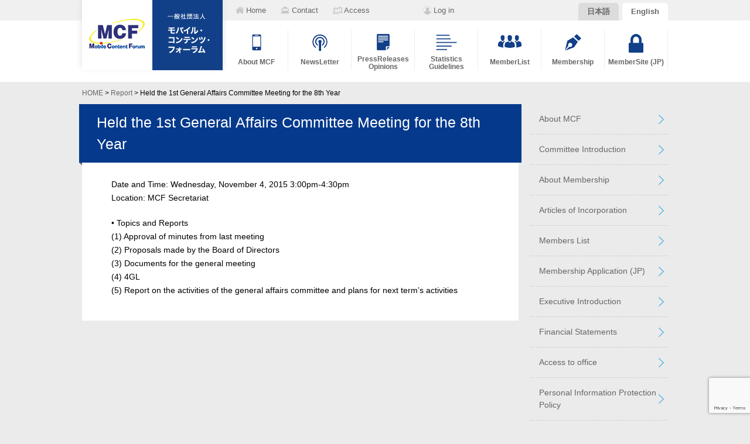

--- FILE ---
content_type: text/html; charset=UTF-8
request_url: https://www.mcf.or.jp/en/reports/9867
body_size: 7136
content:
<!DOCTYPE html>
<html dir="ltr" lang="en-US" prefix="og: https://ogp.me/ns#">
<head>
	<meta charset="utf-8">

	
	
	<link rel="home" href="https://www.mcf.or.jp/en">
		<style>img:is([sizes="auto" i], [sizes^="auto," i]) { contain-intrinsic-size: 3000px 1500px }</style>
	
		<!-- All in One SEO 4.9.3 - aioseo.com -->
		<title>Held the 1st General Affairs Committee Meeting for the 8th Year – Mobile Content Forum (MCF)</title>
	<meta name="description" content="Date and Time: Wednesday, November 4, 2015 3:00pm-4:30p" />
	<meta name="robots" content="max-image-preview:large" />
	<meta name="author" content="fujimoto"/>
	<link rel="canonical" href="https://www.mcf.or.jp/en/reports/9867" />
	<meta name="generator" content="All in One SEO (AIOSEO) 4.9.3" />
		<meta property="og:locale" content="en_US" />
		<meta property="og:site_name" content="Mobile Content Forum (MCF) – Mobile Content Forum" />
		<meta property="og:type" content="article" />
		<meta property="og:title" content="Held the 1st General Affairs Committee Meeting for the 8th Year – Mobile Content Forum (MCF)" />
		<meta property="og:description" content="Date and Time: Wednesday, November 4, 2015 3:00pm-4:30p" />
		<meta property="og:url" content="https://www.mcf.or.jp/en/reports/9867" />
		<meta property="article:published_time" content="2015-11-04T07:33:35+00:00" />
		<meta property="article:modified_time" content="2015-12-10T01:14:27+00:00" />
		<meta property="article:publisher" content="https://www.facebook.com/MobileContentForum" />
		<meta name="twitter:card" content="summary_large_image" />
		<meta name="twitter:title" content="Held the 1st General Affairs Committee Meeting for the 8th Year – Mobile Content Forum (MCF)" />
		<meta name="twitter:description" content="Date and Time: Wednesday, November 4, 2015 3:00pm-4:30p" />
		<script type="application/ld+json" class="aioseo-schema">
			{"@context":"https:\/\/schema.org","@graph":[{"@type":"BreadcrumbList","@id":"https:\/\/www.mcf.or.jp\/en\/reports\/9867#breadcrumblist","itemListElement":[{"@type":"ListItem","@id":"https:\/\/www.mcf.or.jp#listItem","position":1,"name":"\u30db\u30fc\u30e0","item":"https:\/\/www.mcf.or.jp","nextItem":{"@type":"ListItem","@id":"https:\/\/www.mcf.or.jp\/en\/reports#listItem","name":"Report"}},{"@type":"ListItem","@id":"https:\/\/www.mcf.or.jp\/en\/reports#listItem","position":2,"name":"Report","item":"https:\/\/www.mcf.or.jp\/en\/reports","nextItem":{"@type":"ListItem","@id":"https:\/\/www.mcf.or.jp\/en\/reports\/9867#listItem","name":"Held the 1st General Affairs Committee Meeting for the 8th Year"},"previousItem":{"@type":"ListItem","@id":"https:\/\/www.mcf.or.jp#listItem","name":"\u30db\u30fc\u30e0"}},{"@type":"ListItem","@id":"https:\/\/www.mcf.or.jp\/en\/reports\/9867#listItem","position":3,"name":"Held the 1st General Affairs Committee Meeting for the 8th Year","previousItem":{"@type":"ListItem","@id":"https:\/\/www.mcf.or.jp\/en\/reports#listItem","name":"Report"}}]},{"@type":"Organization","@id":"https:\/\/www.mcf.or.jp\/#organization","name":"\u4e00\u822c\u793e\u56e3\u6cd5\u4eba\u30e2\u30d0\u30a4\u30eb\u30fb\u30b3\u30f3\u30c6\u30f3\u30c4\u30fb\u30d5\u30a9\u30fc\u30e9\u30e0 (MCF)","description":"Mobile Content Forum","url":"https:\/\/www.mcf.or.jp\/","telephone":"+81354496409","sameAs":["https:\/\/www.facebook.com\/MobileContentForum"]},{"@type":"Person","@id":"https:\/\/www.mcf.or.jp\/en\/author\/fujimoto#author","url":"https:\/\/www.mcf.or.jp\/en\/author\/fujimoto","name":"fujimoto"},{"@type":"WebPage","@id":"https:\/\/www.mcf.or.jp\/en\/reports\/9867#webpage","url":"https:\/\/www.mcf.or.jp\/en\/reports\/9867","name":"Held the 1st General Affairs Committee Meeting for the 8th Year \u2013 Mobile Content Forum (MCF)","description":"Date and Time: Wednesday, November 4, 2015 3:00pm-4:30p","inLanguage":"en-US","isPartOf":{"@id":"https:\/\/www.mcf.or.jp\/#website"},"breadcrumb":{"@id":"https:\/\/www.mcf.or.jp\/en\/reports\/9867#breadcrumblist"},"author":{"@id":"https:\/\/www.mcf.or.jp\/en\/author\/fujimoto#author"},"creator":{"@id":"https:\/\/www.mcf.or.jp\/en\/author\/fujimoto#author"},"datePublished":"2015-11-04T16:33:35+09:00","dateModified":"2015-12-10T10:14:27+09:00"},{"@type":"WebSite","@id":"https:\/\/www.mcf.or.jp\/#website","url":"https:\/\/www.mcf.or.jp\/","name":"\u4e00\u822c\u793e\u56e3\u6cd5\u4eba\u30e2\u30d0\u30a4\u30eb\u30fb\u30b3\u30f3\u30c6\u30f3\u30c4\u30fb\u30d5\u30a9\u30fc\u30e9\u30e0 (MCF)","description":"Mobile Content Forum","inLanguage":"en-US","publisher":{"@id":"https:\/\/www.mcf.or.jp\/#organization"}}]}
		</script>
		<!-- All in One SEO -->

<link rel="alternate" href="https://www.mcf.or.jp/reports/9571" hreflang="ja" />
<link rel="alternate" href="https://www.mcf.or.jp/en/reports/9867" hreflang="en" />
<link rel='stylesheet' id='wp-block-library-css' href='https://www.mcf.or.jp/mcfxswp/wp-includes/css/dist/block-library/style.min.css?ver=d235e955d140c3a0dc90290fb095ce84' type='text/css' media='all' />
<link rel='stylesheet' id='aioseo/css/src/vue/standalone/blocks/table-of-contents/global.scss-css' href='https://www.mcf.or.jp/mcfxswp/wp-content/plugins/all-in-one-seo-pack/dist/Lite/assets/css/table-of-contents/global.e90f6d47.css?ver=4.9.3' type='text/css' media='all' />
<style id='classic-theme-styles-inline-css' type='text/css'>
/*! This file is auto-generated */
.wp-block-button__link{color:#fff;background-color:#32373c;border-radius:9999px;box-shadow:none;text-decoration:none;padding:calc(.667em + 2px) calc(1.333em + 2px);font-size:1.125em}.wp-block-file__button{background:#32373c;color:#fff;text-decoration:none}
</style>
<link rel='stylesheet' id='contact-form-7-css' href='https://www.mcf.or.jp/mcfxswp/wp-content/plugins/contact-form-7/includes/css/styles.css?ver=6.1.4' type='text/css' media='all' />
<link rel='stylesheet' id='cf7msm_styles-css' href='https://www.mcf.or.jp/mcfxswp/wp-content/plugins/contact-form-7-multi-step-module/resources/cf7msm.css?ver=4.4.2' type='text/css' media='all' />
<link rel='stylesheet' id='wp-members-css' href='https://www.mcf.or.jp/mcfxswp/wp-content/plugins/wp-members/assets/css/forms/generic-no-float.min.css?ver=3.5.5.1' type='text/css' media='all' />
<link rel='stylesheet' id='wp-pagenavi-css' href='https://www.mcf.or.jp/mcfxswp/wp-content/plugins/wp-pagenavi/pagenavi-css.css?ver=2.70' type='text/css' media='all' />
<link rel='stylesheet' id='tablepress-default-css' href='https://www.mcf.or.jp/mcfxswp/wp-content/tablepress-combined.min.css?ver=31' type='text/css' media='all' />
<script type="text/javascript" src="https://www.mcf.or.jp/mcfxswp/wp-includes/js/jquery/jquery.min.js?ver=3.7.1" id="jquery-core-js"></script>
<script type="text/javascript" src="https://www.mcf.or.jp/mcfxswp/wp-includes/js/jquery/jquery-migrate.min.js?ver=3.4.1" id="jquery-migrate-js"></script>
<link rel='shortlink' href='https://www.mcf.or.jp/?p=9867' />
<link rel="alternate" title="oEmbed (JSON)" type="application/json+oembed" href="https://www.mcf.or.jp/wp-json/oembed/1.0/embed?url=https%3A%2F%2Fwww.mcf.or.jp%2Fen%2Freports%2F9867&#038;lang=en" />
<link rel="alternate" title="oEmbed (XML)" type="text/xml+oembed" href="https://www.mcf.or.jp/wp-json/oembed/1.0/embed?url=https%3A%2F%2Fwww.mcf.or.jp%2Fen%2Freports%2F9867&#038;format=xml&#038;lang=en" />
		<style type="text/css" id="wp-custom-css">
			/* ============================================================================== */
.wpcf7 form {
  margin: 0;
  padding: 0;
}
.wpcf7 form input {
  margin: 3px 0;
  padding: 6px 10px;
  max-width: 360px;
  font-size: 16px;
}
.wpcf7 form input:hover, .wpcf7 form input:focus {
  outline: solid 1px #FFDA89;
}
.wpcf7 form input[type="submit"] {
  padding: 10px 35px;
  font-size: 16px;
  font-weight: bold;
  cursor: pointer;
}
.wpcf7 form select {
  padding: 6px 10px;
  font-size: 16px;
  cursor: pointer;
}
.wpcf7 form select:hover, .wpcf7 form select:focus {
  outline: solid 1px #FFDA89;
}
.wpcf7 form textarea {
  max-width: 400px;
  padding: 6px 10px;
  line-height: 1.5;
  font-size: 16px;
}
.wpcf7 form textarea:hover, .wpcf7 form textarea:focus {
  outline: solid 1px #FFDA89;
}
.wpcf7 form label {
  display: inline-block;
  padding: 6px 10px;
  font-size: 16px;
  cursor: pointer;
}
.wpcf7 form label:hover, .wpcf7 form label:focus {
  outline: solid 1px #FFDA89;
}
.wpcf7 form .submit {
  text-align: center;
}
.wpcf7 form .horizontal-item {
  margin: 0;
  border-bottom: dashed 1px #aaa;
}
.wpcf7 form .horizontal-item + .horizontal-item {
  margin: 0;
}
.wpcf7 form .error {
  border: dashed 1px #F33;
  background: #FF9;
  padding: 2px 5px;
  margin: 2px;
  font-weight: bold;
}

		</style>
		
	<meta name="viewport" content="width=device-width,initial-scale=1.0">
	<link href="https://www.mcf.or.jp/mcfxswp/wp-content/themes/mcfrwd202312/style.css" rel="stylesheet">
	<link rel="stylesheet" href="https://cdnjs.cloudflare.com/ajax/libs/normalize/8.0.1/normalize.min.css" integrity="sha512-NhSC1YmyruXifcj/KFRWoC561YpHpc5Jtzgvbuzx5VozKpWvQ+4nXhPdFgmx8xqexRcpAglTj9sIBWINXa8x5w==" crossorigin="anonymous" referrerpolicy="no-referrer">
	<link media="(min-width: 993px)" href="https://www.mcf.or.jp/mcfxswp/wp-content/themes/mcfrwd202312/css/pc.css" rel="stylesheet">
	<link media="(max-width: 992px)" href="https://www.mcf.or.jp/mcfxswp/wp-content/themes/mcfrwd202312/css/sp.css" rel="stylesheet">

</head>

<body data-rsssl=1 class="reports-template-default single single-reports postid-9867 lang_en">
	<div id="fb-root"></div>

	<header>
		<div>
			<h1 id="website_title">
				<a href="https://www.mcf.or.jp/en" title="Mobile Content Forum (MCF)"><span class="nonedisplay">Mobile Content Forum (MCF)</span></a>
			</h1>

			<nav>

				<p id="header_links">
											<a id="header_link_home" href="https://www.mcf.or.jp/en" title="Home"><span>Home</span></a>
						<a id="header_link_contact" href="/en/contact-en" title="Contact"><span>Contact</span></a>
						<a id="header_link_access" href="/en/about-en/access" title="Access"><span>Access</span></a>
									</p>

											<p id="header_login_name">
													<a href="/login">Log in</a>
												</p>
					
									<p id="header_lang">
													<a title="for Japanese" href="https://www.mcf.or.jp/" lang="ja">日本語</a>
							<a class="activeLang" title="for English" href="https://www.mcf.or.jp/en/" lang="en">English</a>
											</p>
				
				<ul><li id="menu-item-840" class="menu-item menu-item-type-custom menu-item-object-custom menu-item-840 nav_about_white"><a href="/en/about-en/" title="About MCF"><span>About MCF<span></a></li>
<li id="menu-item-841" class="menu-item menu-item-type-custom menu-item-object-custom menu-item-841 nav_letter_white"><a href="/en/newsletter-en" title="NewsLetter"><span>NewsLetter<span></a></li>
<li id="menu-item-842" class="menu-item menu-item-type-custom menu-item-object-custom menu-item-842 nav_press_white"><a href="/en/pr_opinion-en/12th" title="PressReleases &amp; Opinions"><span>PressReleases<br>Opinions<span></a></li>
<li id="menu-item-843" class="menu-item menu-item-type-custom menu-item-object-custom menu-item-843 nav_data_white"><a href="/en/statistics_guideline-en" title="Statistics &amp; Guidelines"><span>Statistics<br>Guidelines<span></a></li>
<li id="menu-item-844" class="menu-item menu-item-type-custom menu-item-object-custom menu-item-844 nav_member_white"><a href="/en/about-en/memberlist" title="MemberList"><span>MemberList<span></a></li>
<li id="menu-item-845" class="menu-item menu-item-type-custom menu-item-object-custom menu-item-845 nav_join_white"><a href="/en/about-en/membership" title="Membership"><span>Membership<span></a></li>
<li id="menu-item-846" class="menu-item menu-item-type-custom menu-item-object-custom menu-item-846 nav_key_white"><a href="/member/" title="MemberSite (JP)"><span>MemberSite (JP)<span></a></li>
</ul>
			</nav>

		</div>
	</header>
<p class="breadcrumb"><a title="ホームへ戻る" href="https://www.mcf.or.jp" class="home">HOME</a> &gt; <a title="Report" href="https://www.mcf.or.jp/en/reports">Report</a> &gt; Held the 1st General Affairs Committee Meeting for the 8th Year</p>
<article class="page">

			<section class="entry">

			<h1 class="toptitle"><a href="https://www.mcf.or.jp/en/reports/9867" title="Held the 1st General Affairs Committee Meeting for the 8th Year">Held the 1st General Affairs Committee Meeting for the 8th Year</a></h1>

			<div class="contents">
				<p>Date and Time: Wednesday, November 4, 2015 3:00pm-4:30pm<br />
Location: MCF Secretariat</p>
<p>• Topics and Reports<br />
(1) Approval of minutes from last meeting<br />
(2) Proposals made by the Board of Directors<br />
(3) Documents for the general meeting<br />
(4) 4GL<br />
(5) Report on the activities of the general affairs committee and plans for next term&#8217;s activities</p>
			</div>

		</section>
	
	<aside><ul id="menu-mcf%e3%81%94%e6%a1%88%e5%86%85%e3%82%b5%e3%82%a4%e3%83%89%e3%83%90%e3%83%bcenglish" class="menu"><li id="menu-item-1014" class="menu-item menu-item-type-post_type menu-item-object-page menu-item-1014 nav_"><a href="https://www.mcf.or.jp/en/about-en" title="About MCF">About MCF</a></li>
<li id="menu-item-970" class="menu-item menu-item-type-post_type menu-item-object-page menu-item-970 nav_"><a href="https://www.mcf.or.jp/en/about-en/section" title="Committee Introduction">Committee Introduction</a></li>
<li id="menu-item-971" class="menu-item menu-item-type-post_type menu-item-object-page menu-item-971 nav_"><a href="https://www.mcf.or.jp/en/about-en/membership" title="About Membership">About Membership</a></li>
<li id="menu-item-1015" class="menu-item menu-item-type-custom menu-item-object-custom menu-item-1015 nav_"><a href="https://www.mcf.or.jp/en/about-en/membership#teikan" title="Articles of Incorporation">Articles of Incorporation</a></li>
<li id="menu-item-967" class="menu-item menu-item-type-post_type menu-item-object-page menu-item-967 nav_"><a href="https://www.mcf.or.jp/en/about-en/memberlist" title="Members List">Members List</a></li>
<li id="menu-item-968" class="menu-item menu-item-type-post_type menu-item-object-page menu-item-968 nav_"><a href="https://www.mcf.or.jp/en/about-en/joinus" title="Membership Application (JP)">Membership Application (JP)</a></li>
<li id="menu-item-966" class="menu-item menu-item-type-post_type menu-item-object-page menu-item-966 nav_"><a href="https://www.mcf.or.jp/en/about-en/officer" title="Executive Introduction">Executive Introduction</a></li>
<li id="menu-item-1011" class="menu-item menu-item-type-post_type menu-item-object-page menu-item-1011 nav_"><a href="https://www.mcf.or.jp/en/about-en/statements" title="Financial Statements">Financial Statements</a></li>
<li id="menu-item-969" class="menu-item menu-item-type-post_type menu-item-object-page menu-item-969 nav_"><a href="https://www.mcf.or.jp/en/about-en/access" title="Access to office">Access to office</a></li>
<li id="menu-item-1013" class="menu-item menu-item-type-post_type menu-item-object-page menu-item-privacy-policy menu-item-1013 nav_"><a rel="privacy-policy" href="https://www.mcf.or.jp/en/privacypolicy-en" title="Personal Information Protection Policy">Personal Information Protection Policy</a></li>
</ul></aside>
</article>


<div id="bottom_nav">
	<nav class="gray_nav">
		<ul><li id="menu-item-847" class="menu-item menu-item-type-custom menu-item-object-custom menu-item-847 nav_about_gray"><a href="/en/about-en/" title="About MCF"><span>About MCF<span></a></li>
<li id="menu-item-848" class="menu-item menu-item-type-custom menu-item-object-custom menu-item-848 nav_letter_gray"><a href="/en/newsletter-en" title="NewsLetter"><span>NewsLetter<span></a></li>
<li id="menu-item-849" class="menu-item menu-item-type-custom menu-item-object-custom menu-item-849 nav_press_gray"><a href="/en/pr_opinion-en/6th" title="PressReleases &amp; Opinions"><span>PressReleases<br>Opinions<span></a></li>
<li id="menu-item-850" class="menu-item menu-item-type-custom menu-item-object-custom menu-item-850 nav_data_gray"><a href="/en/statistics_guideline-en" title="Statistics &amp; Guidelines"><span>Statistics<br>Guidelines<span></a></li>
<li id="menu-item-851" class="menu-item menu-item-type-custom menu-item-object-custom menu-item-851 nav_member_gray"><a href="/en/about-en/memberlist" title="MemberList"><span>MemberList<span></a></li>
<li id="menu-item-852" class="menu-item menu-item-type-custom menu-item-object-custom menu-item-852 nav_join_gray"><a href="/en/about-en/membership" title="Membership"><span>Membership<span></a></li>
<li id="menu-item-853" class="menu-item menu-item-type-custom menu-item-object-custom menu-item-853 nav_key_gray"><a href="/member/" title="MemberSite (JP)"><span>MemberSite (JP)<span></a></li>
</ul>	</nav>
</div>

<footer>
	<div id="footer_widgets">
		<div id="footer_sitemap">
			<h3>Site Map</h3>
			<div class="menu-%e2%80%bbsitemap-1-container"><ul id="menu-%e2%80%bbsitemap-1" class="menu"><li id="menu-item-906" class="menu-item menu-item-type-custom menu-item-object-custom menu-item-906 nav_"><a href="/en/" title="Home">Home</a></li>
<li id="menu-item-1044" class="menu-item menu-item-type-post_type menu-item-object-page menu-item-1044 nav_"><a href="https://www.mcf.or.jp/en/newsletter-en-2" title="News Letter">News Letter</a></li>
<li id="menu-item-907" class="menu-item menu-item-type-post_type menu-item-object-page menu-item-has-children menu-item-907 nav_"><a href="https://www.mcf.or.jp/en/about-en" title="About MCF">About MCF</a>
<ul class="sub-menu">
	<li id="menu-item-1039" class="menu-item menu-item-type-post_type menu-item-object-page menu-item-1039 nav_"><a href="https://www.mcf.or.jp/en/about-en/section" title="Committee Introduction">Committee Introduction</a></li>
	<li id="menu-item-1037" class="menu-item menu-item-type-post_type menu-item-object-page menu-item-1037 nav_"><a href="https://www.mcf.or.jp/en/about-en/membership" title="About Membership">About Membership</a></li>
	<li id="menu-item-1045" class="menu-item menu-item-type-custom menu-item-object-custom menu-item-1045 nav_"><a href="/en/about-en/membership#teikan" title="Articles of Incorporation">Articles of Incorporation</a></li>
	<li id="menu-item-1042" class="menu-item menu-item-type-post_type menu-item-object-page menu-item-1042 nav_"><a href="https://www.mcf.or.jp/en/about-en/memberlist" title="Members List">Members List</a></li>
	<li id="menu-item-1043" class="menu-item menu-item-type-post_type menu-item-object-page menu-item-1043 nav_"><a href="https://www.mcf.or.jp/en/about-en/joinus" title="Membership Application">Membership Application</a></li>
	<li id="menu-item-1040" class="menu-item menu-item-type-post_type menu-item-object-page menu-item-1040 nav_"><a href="https://www.mcf.or.jp/en/about-en/officer" title="Executive Introduction">Executive Introduction</a></li>
	<li id="menu-item-1041" class="menu-item menu-item-type-post_type menu-item-object-page menu-item-1041 nav_"><a href="https://www.mcf.or.jp/en/about-en/statements" title="Financial Statements">Financial Statements</a></li>
</ul>
</li>
</ul></div><div class="menu-%e2%80%bbsitemap-2-container"><ul id="menu-%e2%80%bbsitemap-2" class="menu"><li id="menu-item-1048" class="menu-item menu-item-type-post_type menu-item-object-page menu-item-1048 nav_"><a href="https://www.mcf.or.jp/en/statistics_guideline-en" title="Statistical Data and Guidelines">Statistical Data and Guidelines</a></li>
<li id="menu-item-1046" class="menu-item menu-item-type-post_type menu-item-object-page menu-item-has-children menu-item-1046 nav_"><a href="https://www.mcf.or.jp/en/pr_opinion-en" title="Press Releases and Opinions">Press Releases and Opinions</a>
<ul class="sub-menu">
	<li id="menu-item-1047" class="menu-item menu-item-type-post_type menu-item-object-page menu-item-1047 nav_"><a href="https://www.mcf.or.jp/en/pr_opinion-en/6th" title="6th Year Edition">6th Year Edition</a></li>
</ul>
</li>
<li id="menu-item-30734" class="menu-item menu-item-type-custom menu-item-object-custom menu-item-30734 nav_"><a href="/en/seminar" title="Seminar">Seminar</a></li>
<li id="menu-item-30735" class="menu-item menu-item-type-custom menu-item-object-custom menu-item-30735 nav_"><a href="/en/events" title="Events">Events</a></li>
<li id="menu-item-30736" class="menu-item menu-item-type-custom menu-item-object-custom menu-item-30736 nav_"><a href="/en/reports" title="Reports">Reports</a></li>
</ul></div><div class="menu-%e2%80%bbsitemap-3-container"><ul id="menu-%e2%80%bbsitemap-3" class="menu"><li id="menu-item-1050" class="menu-item menu-item-type-post_type menu-item-object-page menu-item-1050 nav_"><a href="https://www.mcf.or.jp/en/outline-en" title="Mobile Internet Business Operators Basic Code of Ethics">Mobile Internet Business Operators Basic Code of Ethics</a></li>
<li id="menu-item-1051" class="menu-item menu-item-type-post_type menu-item-object-page menu-item-privacy-policy menu-item-1051 nav_"><a rel="privacy-policy" href="https://www.mcf.or.jp/en/privacypolicy-en" title="Personal Information Protection Policy">Personal Information Protection Policy</a></li>
<li id="menu-item-1049" class="menu-item menu-item-type-post_type menu-item-object-page menu-item-1049 nav_"><a href="https://www.mcf.or.jp/en/about-en/access" title="Access to office">Access to office</a></li>
<li id="menu-item-1052" class="menu-item menu-item-type-custom menu-item-object-custom menu-item-1052 nav_"><a href="https://www.mcf.or.jp/en/contact-en" title="Contact Us">Contact Us</a></li>
</ul></div>			<div class="execphpwidget"><p><a href="http://spajam.jp"><img src="/images/pic/spajam.jpg"
alt="SPAJAM"></a></p>
</div>
				</div>
		<div id="footer_membermap">
			<h3>for Members</h3>
			<div class="menu-%e2%80%bbsitemap-for-member-container"><ul id="menu-%e2%80%bbsitemap-for-member" class="menu"><li id="menu-item-1053" class="menu-item menu-item-type-custom menu-item-object-custom menu-item-has-children menu-item-1053 nav_"><a href="/member/" title="MCF Members-only Site (JP)">MCF Members-only Site (JP)</a>
<ul class="sub-menu">
	<li id="menu-item-4920" class="menu-item menu-item-type-custom menu-item-object-custom menu-item-4920 nav_"><a href="/member/general/" title="General Meetings">General Meetings</a></li>
	<li id="menu-item-4919" class="menu-item menu-item-type-custom menu-item-object-custom menu-item-4919 nav_"><a href="/member/board/" title="Board of Directors">Board of Directors</a></li>
	<li id="menu-item-4918" class="menu-item menu-item-type-custom menu-item-object-custom menu-item-4918 nav_"><a href="/member/committee/" title="Committees, Sub-committees, and Working Groups">Committees, Sub-committees, and Working Groups</a></li>
	<li id="menu-item-4917" class="menu-item menu-item-type-custom menu-item-object-custom menu-item-4917 nav_"><a href="/member/seminar/" title="Seminar">Seminar</a></li>
</ul>
</li>
</ul></div>		</div>
		<div id="footer_other">
			<h3>Facebook Page & Twitter</h3>
			<div class="fb-page" data-lazy="true" data-href="https://www.facebook.com/MobileContentForum" data-tabs="timeline" data-width="200" data-height="260" data-small-header="true" data-adapt-container-width="false" data-hide-cover="false" data-show-facepile="false"><blockquote cite="https://www.facebook.com/MobileContentForum" class="fb-xfbml-parse-ignore"><a href="https://www.facebook.com/MobileContentForum">Mcf一般社団法人モバイル・コンテンツ・フォーラム</a></blockquote></div>
			<br><br>
<div class="twitter">
<a href="https://twitter.com/mcf_AppNews"><img src="https://www.mcf.or.jp/mcfxswp/wp-content/uploads/2023/05/twitter_logo.gif" width="200"></a>
</div>
		</div>
	</div>

	<address>
		<div class="address_wrapper">
			<p id="address_office">
				<img src="https://www.mcf.or.jp/mcfxswp/wp-content/themes/mcfrwd202312/img/footer_logo.png" alt="MCF Logo">
									<span>Mobile Content Forum (MCF)<br>
					Ito bldg. 603, 4-4-5 Ebisu, Shibuya-ku, Tokyo, JAPAN 150-0013<br>
					TEL: (+81)3-5449-6409</span>
							</p>
			<form action="/" method="get">
				<input type="search" name="s" id="s" value="" placeholder="Site search">
				<input type="submit" value="Search" class="search_submit">
			</form>
			<p id="address_links">
									<a href="/en/about-en/access">Access to office</a> ｜ <a href="/en/privacypolicy-en">Personal Information Protection Policy</a>
							</p>
		</div>
	</address>

	<p id="copyright"><small>Copyright &copy; 一般社団法人モバイル・コンテンツ・フォーラム (MCF) All Right Reserved.</small></p>

</footer>

<script type="text/javascript" src="https://www.mcf.or.jp/mcfxswp/wp-includes/js/dist/hooks.min.js?ver=4d63a3d491d11ffd8ac6" id="wp-hooks-js"></script>
<script type="text/javascript" src="https://www.mcf.or.jp/mcfxswp/wp-includes/js/dist/i18n.min.js?ver=5e580eb46a90c2b997e6" id="wp-i18n-js"></script>
<script type="text/javascript" id="wp-i18n-js-after">
/* <![CDATA[ */
wp.i18n.setLocaleData( { 'text direction\u0004ltr': [ 'ltr' ] } );
/* ]]> */
</script>
<script type="text/javascript" src="https://www.mcf.or.jp/mcfxswp/wp-content/plugins/contact-form-7/includes/swv/js/index.js?ver=6.1.4" id="swv-js"></script>
<script type="text/javascript" id="contact-form-7-js-before">
/* <![CDATA[ */
var wpcf7 = {
    "api": {
        "root": "https:\/\/www.mcf.or.jp\/wp-json\/",
        "namespace": "contact-form-7\/v1"
    }
};
/* ]]> */
</script>
<script type="text/javascript" src="https://www.mcf.or.jp/mcfxswp/wp-content/plugins/contact-form-7/includes/js/index.js?ver=6.1.4" id="contact-form-7-js"></script>
<script type="text/javascript" id="cf7msm-js-extra">
/* <![CDATA[ */
var cf7msm_posted_data = [];
/* ]]> */
</script>
<script type="text/javascript" src="https://www.mcf.or.jp/mcfxswp/wp-content/plugins/contact-form-7-multi-step-module/resources/cf7msm.min.js?ver=4.4.2" id="cf7msm-js"></script>
<script type="text/javascript" src="https://www.google.com/recaptcha/api.js?render=6LdaPyArAAAAAO2lTefw7KHc1ldkoiLx3fccJL0-&amp;ver=3.0" id="google-recaptcha-js"></script>
<script type="text/javascript" src="https://www.mcf.or.jp/mcfxswp/wp-includes/js/dist/vendor/wp-polyfill.min.js?ver=3.15.0" id="wp-polyfill-js"></script>
<script type="text/javascript" id="wpcf7-recaptcha-js-before">
/* <![CDATA[ */
var wpcf7_recaptcha = {
    "sitekey": "6LdaPyArAAAAAO2lTefw7KHc1ldkoiLx3fccJL0-",
    "actions": {
        "homepage": "homepage",
        "contactform": "contactform"
    }
};
/* ]]> */
</script>
<script type="text/javascript" src="https://www.mcf.or.jp/mcfxswp/wp-content/plugins/contact-form-7/modules/recaptcha/index.js?ver=6.1.4" id="wpcf7-recaptcha-js"></script>

<script src="https://cdnjs.cloudflare.com/ajax/libs/jquery/3.6.0/jquery.min.js" integrity="sha512-894YE6QWD5I59HgZOGReFYm4dnWc1Qt5NtvYSaNcOP+u1T9qYdvdihz0PPSiiqn/+/3e7Jo4EaG7TubfWGUrMQ==" crossorigin="anonymous" referrerpolicy="no-referrer"></script>
<script src="https://cdnjs.cloudflare.com/ajax/libs/bxslider/4.2.15/jquery.bxslider.min.js" integrity="sha512-p55Bpm5gf7tvTsmkwyszUe4oVMwxJMoff7Jq3J/oHaBk+tNQvDKNz9/gLxn9vyCjgd6SAoqLnL13fnuZzCYAUA==" crossorigin="anonymous" referrerpolicy="no-referrer"></script>

<script src="https://www.mcf.or.jp/mcfxswp/wp-content/themes/mcfrwd202312/js/script.js" type="text/javascript"></script>

<script async defer crossorigin="anonymous" src="https://connect.facebook.net/ja_JP/sdk.js#xfbml=1&version=v14.0&appId=227486974126612&autoLogAppEvents=1" nonce="C5Gqn6qG"></script>
</body>
</html>

--- FILE ---
content_type: text/html; charset=utf-8
request_url: https://www.google.com/recaptcha/api2/anchor?ar=1&k=6LdaPyArAAAAAO2lTefw7KHc1ldkoiLx3fccJL0-&co=aHR0cHM6Ly93d3cubWNmLm9yLmpwOjQ0Mw..&hl=en&v=PoyoqOPhxBO7pBk68S4YbpHZ&size=invisible&anchor-ms=20000&execute-ms=30000&cb=akrcrjux7n93
body_size: 48682
content:
<!DOCTYPE HTML><html dir="ltr" lang="en"><head><meta http-equiv="Content-Type" content="text/html; charset=UTF-8">
<meta http-equiv="X-UA-Compatible" content="IE=edge">
<title>reCAPTCHA</title>
<style type="text/css">
/* cyrillic-ext */
@font-face {
  font-family: 'Roboto';
  font-style: normal;
  font-weight: 400;
  font-stretch: 100%;
  src: url(//fonts.gstatic.com/s/roboto/v48/KFO7CnqEu92Fr1ME7kSn66aGLdTylUAMa3GUBHMdazTgWw.woff2) format('woff2');
  unicode-range: U+0460-052F, U+1C80-1C8A, U+20B4, U+2DE0-2DFF, U+A640-A69F, U+FE2E-FE2F;
}
/* cyrillic */
@font-face {
  font-family: 'Roboto';
  font-style: normal;
  font-weight: 400;
  font-stretch: 100%;
  src: url(//fonts.gstatic.com/s/roboto/v48/KFO7CnqEu92Fr1ME7kSn66aGLdTylUAMa3iUBHMdazTgWw.woff2) format('woff2');
  unicode-range: U+0301, U+0400-045F, U+0490-0491, U+04B0-04B1, U+2116;
}
/* greek-ext */
@font-face {
  font-family: 'Roboto';
  font-style: normal;
  font-weight: 400;
  font-stretch: 100%;
  src: url(//fonts.gstatic.com/s/roboto/v48/KFO7CnqEu92Fr1ME7kSn66aGLdTylUAMa3CUBHMdazTgWw.woff2) format('woff2');
  unicode-range: U+1F00-1FFF;
}
/* greek */
@font-face {
  font-family: 'Roboto';
  font-style: normal;
  font-weight: 400;
  font-stretch: 100%;
  src: url(//fonts.gstatic.com/s/roboto/v48/KFO7CnqEu92Fr1ME7kSn66aGLdTylUAMa3-UBHMdazTgWw.woff2) format('woff2');
  unicode-range: U+0370-0377, U+037A-037F, U+0384-038A, U+038C, U+038E-03A1, U+03A3-03FF;
}
/* math */
@font-face {
  font-family: 'Roboto';
  font-style: normal;
  font-weight: 400;
  font-stretch: 100%;
  src: url(//fonts.gstatic.com/s/roboto/v48/KFO7CnqEu92Fr1ME7kSn66aGLdTylUAMawCUBHMdazTgWw.woff2) format('woff2');
  unicode-range: U+0302-0303, U+0305, U+0307-0308, U+0310, U+0312, U+0315, U+031A, U+0326-0327, U+032C, U+032F-0330, U+0332-0333, U+0338, U+033A, U+0346, U+034D, U+0391-03A1, U+03A3-03A9, U+03B1-03C9, U+03D1, U+03D5-03D6, U+03F0-03F1, U+03F4-03F5, U+2016-2017, U+2034-2038, U+203C, U+2040, U+2043, U+2047, U+2050, U+2057, U+205F, U+2070-2071, U+2074-208E, U+2090-209C, U+20D0-20DC, U+20E1, U+20E5-20EF, U+2100-2112, U+2114-2115, U+2117-2121, U+2123-214F, U+2190, U+2192, U+2194-21AE, U+21B0-21E5, U+21F1-21F2, U+21F4-2211, U+2213-2214, U+2216-22FF, U+2308-230B, U+2310, U+2319, U+231C-2321, U+2336-237A, U+237C, U+2395, U+239B-23B7, U+23D0, U+23DC-23E1, U+2474-2475, U+25AF, U+25B3, U+25B7, U+25BD, U+25C1, U+25CA, U+25CC, U+25FB, U+266D-266F, U+27C0-27FF, U+2900-2AFF, U+2B0E-2B11, U+2B30-2B4C, U+2BFE, U+3030, U+FF5B, U+FF5D, U+1D400-1D7FF, U+1EE00-1EEFF;
}
/* symbols */
@font-face {
  font-family: 'Roboto';
  font-style: normal;
  font-weight: 400;
  font-stretch: 100%;
  src: url(//fonts.gstatic.com/s/roboto/v48/KFO7CnqEu92Fr1ME7kSn66aGLdTylUAMaxKUBHMdazTgWw.woff2) format('woff2');
  unicode-range: U+0001-000C, U+000E-001F, U+007F-009F, U+20DD-20E0, U+20E2-20E4, U+2150-218F, U+2190, U+2192, U+2194-2199, U+21AF, U+21E6-21F0, U+21F3, U+2218-2219, U+2299, U+22C4-22C6, U+2300-243F, U+2440-244A, U+2460-24FF, U+25A0-27BF, U+2800-28FF, U+2921-2922, U+2981, U+29BF, U+29EB, U+2B00-2BFF, U+4DC0-4DFF, U+FFF9-FFFB, U+10140-1018E, U+10190-1019C, U+101A0, U+101D0-101FD, U+102E0-102FB, U+10E60-10E7E, U+1D2C0-1D2D3, U+1D2E0-1D37F, U+1F000-1F0FF, U+1F100-1F1AD, U+1F1E6-1F1FF, U+1F30D-1F30F, U+1F315, U+1F31C, U+1F31E, U+1F320-1F32C, U+1F336, U+1F378, U+1F37D, U+1F382, U+1F393-1F39F, U+1F3A7-1F3A8, U+1F3AC-1F3AF, U+1F3C2, U+1F3C4-1F3C6, U+1F3CA-1F3CE, U+1F3D4-1F3E0, U+1F3ED, U+1F3F1-1F3F3, U+1F3F5-1F3F7, U+1F408, U+1F415, U+1F41F, U+1F426, U+1F43F, U+1F441-1F442, U+1F444, U+1F446-1F449, U+1F44C-1F44E, U+1F453, U+1F46A, U+1F47D, U+1F4A3, U+1F4B0, U+1F4B3, U+1F4B9, U+1F4BB, U+1F4BF, U+1F4C8-1F4CB, U+1F4D6, U+1F4DA, U+1F4DF, U+1F4E3-1F4E6, U+1F4EA-1F4ED, U+1F4F7, U+1F4F9-1F4FB, U+1F4FD-1F4FE, U+1F503, U+1F507-1F50B, U+1F50D, U+1F512-1F513, U+1F53E-1F54A, U+1F54F-1F5FA, U+1F610, U+1F650-1F67F, U+1F687, U+1F68D, U+1F691, U+1F694, U+1F698, U+1F6AD, U+1F6B2, U+1F6B9-1F6BA, U+1F6BC, U+1F6C6-1F6CF, U+1F6D3-1F6D7, U+1F6E0-1F6EA, U+1F6F0-1F6F3, U+1F6F7-1F6FC, U+1F700-1F7FF, U+1F800-1F80B, U+1F810-1F847, U+1F850-1F859, U+1F860-1F887, U+1F890-1F8AD, U+1F8B0-1F8BB, U+1F8C0-1F8C1, U+1F900-1F90B, U+1F93B, U+1F946, U+1F984, U+1F996, U+1F9E9, U+1FA00-1FA6F, U+1FA70-1FA7C, U+1FA80-1FA89, U+1FA8F-1FAC6, U+1FACE-1FADC, U+1FADF-1FAE9, U+1FAF0-1FAF8, U+1FB00-1FBFF;
}
/* vietnamese */
@font-face {
  font-family: 'Roboto';
  font-style: normal;
  font-weight: 400;
  font-stretch: 100%;
  src: url(//fonts.gstatic.com/s/roboto/v48/KFO7CnqEu92Fr1ME7kSn66aGLdTylUAMa3OUBHMdazTgWw.woff2) format('woff2');
  unicode-range: U+0102-0103, U+0110-0111, U+0128-0129, U+0168-0169, U+01A0-01A1, U+01AF-01B0, U+0300-0301, U+0303-0304, U+0308-0309, U+0323, U+0329, U+1EA0-1EF9, U+20AB;
}
/* latin-ext */
@font-face {
  font-family: 'Roboto';
  font-style: normal;
  font-weight: 400;
  font-stretch: 100%;
  src: url(//fonts.gstatic.com/s/roboto/v48/KFO7CnqEu92Fr1ME7kSn66aGLdTylUAMa3KUBHMdazTgWw.woff2) format('woff2');
  unicode-range: U+0100-02BA, U+02BD-02C5, U+02C7-02CC, U+02CE-02D7, U+02DD-02FF, U+0304, U+0308, U+0329, U+1D00-1DBF, U+1E00-1E9F, U+1EF2-1EFF, U+2020, U+20A0-20AB, U+20AD-20C0, U+2113, U+2C60-2C7F, U+A720-A7FF;
}
/* latin */
@font-face {
  font-family: 'Roboto';
  font-style: normal;
  font-weight: 400;
  font-stretch: 100%;
  src: url(//fonts.gstatic.com/s/roboto/v48/KFO7CnqEu92Fr1ME7kSn66aGLdTylUAMa3yUBHMdazQ.woff2) format('woff2');
  unicode-range: U+0000-00FF, U+0131, U+0152-0153, U+02BB-02BC, U+02C6, U+02DA, U+02DC, U+0304, U+0308, U+0329, U+2000-206F, U+20AC, U+2122, U+2191, U+2193, U+2212, U+2215, U+FEFF, U+FFFD;
}
/* cyrillic-ext */
@font-face {
  font-family: 'Roboto';
  font-style: normal;
  font-weight: 500;
  font-stretch: 100%;
  src: url(//fonts.gstatic.com/s/roboto/v48/KFO7CnqEu92Fr1ME7kSn66aGLdTylUAMa3GUBHMdazTgWw.woff2) format('woff2');
  unicode-range: U+0460-052F, U+1C80-1C8A, U+20B4, U+2DE0-2DFF, U+A640-A69F, U+FE2E-FE2F;
}
/* cyrillic */
@font-face {
  font-family: 'Roboto';
  font-style: normal;
  font-weight: 500;
  font-stretch: 100%;
  src: url(//fonts.gstatic.com/s/roboto/v48/KFO7CnqEu92Fr1ME7kSn66aGLdTylUAMa3iUBHMdazTgWw.woff2) format('woff2');
  unicode-range: U+0301, U+0400-045F, U+0490-0491, U+04B0-04B1, U+2116;
}
/* greek-ext */
@font-face {
  font-family: 'Roboto';
  font-style: normal;
  font-weight: 500;
  font-stretch: 100%;
  src: url(//fonts.gstatic.com/s/roboto/v48/KFO7CnqEu92Fr1ME7kSn66aGLdTylUAMa3CUBHMdazTgWw.woff2) format('woff2');
  unicode-range: U+1F00-1FFF;
}
/* greek */
@font-face {
  font-family: 'Roboto';
  font-style: normal;
  font-weight: 500;
  font-stretch: 100%;
  src: url(//fonts.gstatic.com/s/roboto/v48/KFO7CnqEu92Fr1ME7kSn66aGLdTylUAMa3-UBHMdazTgWw.woff2) format('woff2');
  unicode-range: U+0370-0377, U+037A-037F, U+0384-038A, U+038C, U+038E-03A1, U+03A3-03FF;
}
/* math */
@font-face {
  font-family: 'Roboto';
  font-style: normal;
  font-weight: 500;
  font-stretch: 100%;
  src: url(//fonts.gstatic.com/s/roboto/v48/KFO7CnqEu92Fr1ME7kSn66aGLdTylUAMawCUBHMdazTgWw.woff2) format('woff2');
  unicode-range: U+0302-0303, U+0305, U+0307-0308, U+0310, U+0312, U+0315, U+031A, U+0326-0327, U+032C, U+032F-0330, U+0332-0333, U+0338, U+033A, U+0346, U+034D, U+0391-03A1, U+03A3-03A9, U+03B1-03C9, U+03D1, U+03D5-03D6, U+03F0-03F1, U+03F4-03F5, U+2016-2017, U+2034-2038, U+203C, U+2040, U+2043, U+2047, U+2050, U+2057, U+205F, U+2070-2071, U+2074-208E, U+2090-209C, U+20D0-20DC, U+20E1, U+20E5-20EF, U+2100-2112, U+2114-2115, U+2117-2121, U+2123-214F, U+2190, U+2192, U+2194-21AE, U+21B0-21E5, U+21F1-21F2, U+21F4-2211, U+2213-2214, U+2216-22FF, U+2308-230B, U+2310, U+2319, U+231C-2321, U+2336-237A, U+237C, U+2395, U+239B-23B7, U+23D0, U+23DC-23E1, U+2474-2475, U+25AF, U+25B3, U+25B7, U+25BD, U+25C1, U+25CA, U+25CC, U+25FB, U+266D-266F, U+27C0-27FF, U+2900-2AFF, U+2B0E-2B11, U+2B30-2B4C, U+2BFE, U+3030, U+FF5B, U+FF5D, U+1D400-1D7FF, U+1EE00-1EEFF;
}
/* symbols */
@font-face {
  font-family: 'Roboto';
  font-style: normal;
  font-weight: 500;
  font-stretch: 100%;
  src: url(//fonts.gstatic.com/s/roboto/v48/KFO7CnqEu92Fr1ME7kSn66aGLdTylUAMaxKUBHMdazTgWw.woff2) format('woff2');
  unicode-range: U+0001-000C, U+000E-001F, U+007F-009F, U+20DD-20E0, U+20E2-20E4, U+2150-218F, U+2190, U+2192, U+2194-2199, U+21AF, U+21E6-21F0, U+21F3, U+2218-2219, U+2299, U+22C4-22C6, U+2300-243F, U+2440-244A, U+2460-24FF, U+25A0-27BF, U+2800-28FF, U+2921-2922, U+2981, U+29BF, U+29EB, U+2B00-2BFF, U+4DC0-4DFF, U+FFF9-FFFB, U+10140-1018E, U+10190-1019C, U+101A0, U+101D0-101FD, U+102E0-102FB, U+10E60-10E7E, U+1D2C0-1D2D3, U+1D2E0-1D37F, U+1F000-1F0FF, U+1F100-1F1AD, U+1F1E6-1F1FF, U+1F30D-1F30F, U+1F315, U+1F31C, U+1F31E, U+1F320-1F32C, U+1F336, U+1F378, U+1F37D, U+1F382, U+1F393-1F39F, U+1F3A7-1F3A8, U+1F3AC-1F3AF, U+1F3C2, U+1F3C4-1F3C6, U+1F3CA-1F3CE, U+1F3D4-1F3E0, U+1F3ED, U+1F3F1-1F3F3, U+1F3F5-1F3F7, U+1F408, U+1F415, U+1F41F, U+1F426, U+1F43F, U+1F441-1F442, U+1F444, U+1F446-1F449, U+1F44C-1F44E, U+1F453, U+1F46A, U+1F47D, U+1F4A3, U+1F4B0, U+1F4B3, U+1F4B9, U+1F4BB, U+1F4BF, U+1F4C8-1F4CB, U+1F4D6, U+1F4DA, U+1F4DF, U+1F4E3-1F4E6, U+1F4EA-1F4ED, U+1F4F7, U+1F4F9-1F4FB, U+1F4FD-1F4FE, U+1F503, U+1F507-1F50B, U+1F50D, U+1F512-1F513, U+1F53E-1F54A, U+1F54F-1F5FA, U+1F610, U+1F650-1F67F, U+1F687, U+1F68D, U+1F691, U+1F694, U+1F698, U+1F6AD, U+1F6B2, U+1F6B9-1F6BA, U+1F6BC, U+1F6C6-1F6CF, U+1F6D3-1F6D7, U+1F6E0-1F6EA, U+1F6F0-1F6F3, U+1F6F7-1F6FC, U+1F700-1F7FF, U+1F800-1F80B, U+1F810-1F847, U+1F850-1F859, U+1F860-1F887, U+1F890-1F8AD, U+1F8B0-1F8BB, U+1F8C0-1F8C1, U+1F900-1F90B, U+1F93B, U+1F946, U+1F984, U+1F996, U+1F9E9, U+1FA00-1FA6F, U+1FA70-1FA7C, U+1FA80-1FA89, U+1FA8F-1FAC6, U+1FACE-1FADC, U+1FADF-1FAE9, U+1FAF0-1FAF8, U+1FB00-1FBFF;
}
/* vietnamese */
@font-face {
  font-family: 'Roboto';
  font-style: normal;
  font-weight: 500;
  font-stretch: 100%;
  src: url(//fonts.gstatic.com/s/roboto/v48/KFO7CnqEu92Fr1ME7kSn66aGLdTylUAMa3OUBHMdazTgWw.woff2) format('woff2');
  unicode-range: U+0102-0103, U+0110-0111, U+0128-0129, U+0168-0169, U+01A0-01A1, U+01AF-01B0, U+0300-0301, U+0303-0304, U+0308-0309, U+0323, U+0329, U+1EA0-1EF9, U+20AB;
}
/* latin-ext */
@font-face {
  font-family: 'Roboto';
  font-style: normal;
  font-weight: 500;
  font-stretch: 100%;
  src: url(//fonts.gstatic.com/s/roboto/v48/KFO7CnqEu92Fr1ME7kSn66aGLdTylUAMa3KUBHMdazTgWw.woff2) format('woff2');
  unicode-range: U+0100-02BA, U+02BD-02C5, U+02C7-02CC, U+02CE-02D7, U+02DD-02FF, U+0304, U+0308, U+0329, U+1D00-1DBF, U+1E00-1E9F, U+1EF2-1EFF, U+2020, U+20A0-20AB, U+20AD-20C0, U+2113, U+2C60-2C7F, U+A720-A7FF;
}
/* latin */
@font-face {
  font-family: 'Roboto';
  font-style: normal;
  font-weight: 500;
  font-stretch: 100%;
  src: url(//fonts.gstatic.com/s/roboto/v48/KFO7CnqEu92Fr1ME7kSn66aGLdTylUAMa3yUBHMdazQ.woff2) format('woff2');
  unicode-range: U+0000-00FF, U+0131, U+0152-0153, U+02BB-02BC, U+02C6, U+02DA, U+02DC, U+0304, U+0308, U+0329, U+2000-206F, U+20AC, U+2122, U+2191, U+2193, U+2212, U+2215, U+FEFF, U+FFFD;
}
/* cyrillic-ext */
@font-face {
  font-family: 'Roboto';
  font-style: normal;
  font-weight: 900;
  font-stretch: 100%;
  src: url(//fonts.gstatic.com/s/roboto/v48/KFO7CnqEu92Fr1ME7kSn66aGLdTylUAMa3GUBHMdazTgWw.woff2) format('woff2');
  unicode-range: U+0460-052F, U+1C80-1C8A, U+20B4, U+2DE0-2DFF, U+A640-A69F, U+FE2E-FE2F;
}
/* cyrillic */
@font-face {
  font-family: 'Roboto';
  font-style: normal;
  font-weight: 900;
  font-stretch: 100%;
  src: url(//fonts.gstatic.com/s/roboto/v48/KFO7CnqEu92Fr1ME7kSn66aGLdTylUAMa3iUBHMdazTgWw.woff2) format('woff2');
  unicode-range: U+0301, U+0400-045F, U+0490-0491, U+04B0-04B1, U+2116;
}
/* greek-ext */
@font-face {
  font-family: 'Roboto';
  font-style: normal;
  font-weight: 900;
  font-stretch: 100%;
  src: url(//fonts.gstatic.com/s/roboto/v48/KFO7CnqEu92Fr1ME7kSn66aGLdTylUAMa3CUBHMdazTgWw.woff2) format('woff2');
  unicode-range: U+1F00-1FFF;
}
/* greek */
@font-face {
  font-family: 'Roboto';
  font-style: normal;
  font-weight: 900;
  font-stretch: 100%;
  src: url(//fonts.gstatic.com/s/roboto/v48/KFO7CnqEu92Fr1ME7kSn66aGLdTylUAMa3-UBHMdazTgWw.woff2) format('woff2');
  unicode-range: U+0370-0377, U+037A-037F, U+0384-038A, U+038C, U+038E-03A1, U+03A3-03FF;
}
/* math */
@font-face {
  font-family: 'Roboto';
  font-style: normal;
  font-weight: 900;
  font-stretch: 100%;
  src: url(//fonts.gstatic.com/s/roboto/v48/KFO7CnqEu92Fr1ME7kSn66aGLdTylUAMawCUBHMdazTgWw.woff2) format('woff2');
  unicode-range: U+0302-0303, U+0305, U+0307-0308, U+0310, U+0312, U+0315, U+031A, U+0326-0327, U+032C, U+032F-0330, U+0332-0333, U+0338, U+033A, U+0346, U+034D, U+0391-03A1, U+03A3-03A9, U+03B1-03C9, U+03D1, U+03D5-03D6, U+03F0-03F1, U+03F4-03F5, U+2016-2017, U+2034-2038, U+203C, U+2040, U+2043, U+2047, U+2050, U+2057, U+205F, U+2070-2071, U+2074-208E, U+2090-209C, U+20D0-20DC, U+20E1, U+20E5-20EF, U+2100-2112, U+2114-2115, U+2117-2121, U+2123-214F, U+2190, U+2192, U+2194-21AE, U+21B0-21E5, U+21F1-21F2, U+21F4-2211, U+2213-2214, U+2216-22FF, U+2308-230B, U+2310, U+2319, U+231C-2321, U+2336-237A, U+237C, U+2395, U+239B-23B7, U+23D0, U+23DC-23E1, U+2474-2475, U+25AF, U+25B3, U+25B7, U+25BD, U+25C1, U+25CA, U+25CC, U+25FB, U+266D-266F, U+27C0-27FF, U+2900-2AFF, U+2B0E-2B11, U+2B30-2B4C, U+2BFE, U+3030, U+FF5B, U+FF5D, U+1D400-1D7FF, U+1EE00-1EEFF;
}
/* symbols */
@font-face {
  font-family: 'Roboto';
  font-style: normal;
  font-weight: 900;
  font-stretch: 100%;
  src: url(//fonts.gstatic.com/s/roboto/v48/KFO7CnqEu92Fr1ME7kSn66aGLdTylUAMaxKUBHMdazTgWw.woff2) format('woff2');
  unicode-range: U+0001-000C, U+000E-001F, U+007F-009F, U+20DD-20E0, U+20E2-20E4, U+2150-218F, U+2190, U+2192, U+2194-2199, U+21AF, U+21E6-21F0, U+21F3, U+2218-2219, U+2299, U+22C4-22C6, U+2300-243F, U+2440-244A, U+2460-24FF, U+25A0-27BF, U+2800-28FF, U+2921-2922, U+2981, U+29BF, U+29EB, U+2B00-2BFF, U+4DC0-4DFF, U+FFF9-FFFB, U+10140-1018E, U+10190-1019C, U+101A0, U+101D0-101FD, U+102E0-102FB, U+10E60-10E7E, U+1D2C0-1D2D3, U+1D2E0-1D37F, U+1F000-1F0FF, U+1F100-1F1AD, U+1F1E6-1F1FF, U+1F30D-1F30F, U+1F315, U+1F31C, U+1F31E, U+1F320-1F32C, U+1F336, U+1F378, U+1F37D, U+1F382, U+1F393-1F39F, U+1F3A7-1F3A8, U+1F3AC-1F3AF, U+1F3C2, U+1F3C4-1F3C6, U+1F3CA-1F3CE, U+1F3D4-1F3E0, U+1F3ED, U+1F3F1-1F3F3, U+1F3F5-1F3F7, U+1F408, U+1F415, U+1F41F, U+1F426, U+1F43F, U+1F441-1F442, U+1F444, U+1F446-1F449, U+1F44C-1F44E, U+1F453, U+1F46A, U+1F47D, U+1F4A3, U+1F4B0, U+1F4B3, U+1F4B9, U+1F4BB, U+1F4BF, U+1F4C8-1F4CB, U+1F4D6, U+1F4DA, U+1F4DF, U+1F4E3-1F4E6, U+1F4EA-1F4ED, U+1F4F7, U+1F4F9-1F4FB, U+1F4FD-1F4FE, U+1F503, U+1F507-1F50B, U+1F50D, U+1F512-1F513, U+1F53E-1F54A, U+1F54F-1F5FA, U+1F610, U+1F650-1F67F, U+1F687, U+1F68D, U+1F691, U+1F694, U+1F698, U+1F6AD, U+1F6B2, U+1F6B9-1F6BA, U+1F6BC, U+1F6C6-1F6CF, U+1F6D3-1F6D7, U+1F6E0-1F6EA, U+1F6F0-1F6F3, U+1F6F7-1F6FC, U+1F700-1F7FF, U+1F800-1F80B, U+1F810-1F847, U+1F850-1F859, U+1F860-1F887, U+1F890-1F8AD, U+1F8B0-1F8BB, U+1F8C0-1F8C1, U+1F900-1F90B, U+1F93B, U+1F946, U+1F984, U+1F996, U+1F9E9, U+1FA00-1FA6F, U+1FA70-1FA7C, U+1FA80-1FA89, U+1FA8F-1FAC6, U+1FACE-1FADC, U+1FADF-1FAE9, U+1FAF0-1FAF8, U+1FB00-1FBFF;
}
/* vietnamese */
@font-face {
  font-family: 'Roboto';
  font-style: normal;
  font-weight: 900;
  font-stretch: 100%;
  src: url(//fonts.gstatic.com/s/roboto/v48/KFO7CnqEu92Fr1ME7kSn66aGLdTylUAMa3OUBHMdazTgWw.woff2) format('woff2');
  unicode-range: U+0102-0103, U+0110-0111, U+0128-0129, U+0168-0169, U+01A0-01A1, U+01AF-01B0, U+0300-0301, U+0303-0304, U+0308-0309, U+0323, U+0329, U+1EA0-1EF9, U+20AB;
}
/* latin-ext */
@font-face {
  font-family: 'Roboto';
  font-style: normal;
  font-weight: 900;
  font-stretch: 100%;
  src: url(//fonts.gstatic.com/s/roboto/v48/KFO7CnqEu92Fr1ME7kSn66aGLdTylUAMa3KUBHMdazTgWw.woff2) format('woff2');
  unicode-range: U+0100-02BA, U+02BD-02C5, U+02C7-02CC, U+02CE-02D7, U+02DD-02FF, U+0304, U+0308, U+0329, U+1D00-1DBF, U+1E00-1E9F, U+1EF2-1EFF, U+2020, U+20A0-20AB, U+20AD-20C0, U+2113, U+2C60-2C7F, U+A720-A7FF;
}
/* latin */
@font-face {
  font-family: 'Roboto';
  font-style: normal;
  font-weight: 900;
  font-stretch: 100%;
  src: url(//fonts.gstatic.com/s/roboto/v48/KFO7CnqEu92Fr1ME7kSn66aGLdTylUAMa3yUBHMdazQ.woff2) format('woff2');
  unicode-range: U+0000-00FF, U+0131, U+0152-0153, U+02BB-02BC, U+02C6, U+02DA, U+02DC, U+0304, U+0308, U+0329, U+2000-206F, U+20AC, U+2122, U+2191, U+2193, U+2212, U+2215, U+FEFF, U+FFFD;
}

</style>
<link rel="stylesheet" type="text/css" href="https://www.gstatic.com/recaptcha/releases/PoyoqOPhxBO7pBk68S4YbpHZ/styles__ltr.css">
<script nonce="mqbOgQT9KXTX7e9P-4G_2A" type="text/javascript">window['__recaptcha_api'] = 'https://www.google.com/recaptcha/api2/';</script>
<script type="text/javascript" src="https://www.gstatic.com/recaptcha/releases/PoyoqOPhxBO7pBk68S4YbpHZ/recaptcha__en.js" nonce="mqbOgQT9KXTX7e9P-4G_2A">
      
    </script></head>
<body><div id="rc-anchor-alert" class="rc-anchor-alert"></div>
<input type="hidden" id="recaptcha-token" value="[base64]">
<script type="text/javascript" nonce="mqbOgQT9KXTX7e9P-4G_2A">
      recaptcha.anchor.Main.init("[\x22ainput\x22,[\x22bgdata\x22,\x22\x22,\[base64]/[base64]/UltIKytdPWE6KGE8MjA0OD9SW0grK109YT4+NnwxOTI6KChhJjY0NTEyKT09NTUyOTYmJnErMTxoLmxlbmd0aCYmKGguY2hhckNvZGVBdChxKzEpJjY0NTEyKT09NTYzMjA/[base64]/MjU1OlI/[base64]/[base64]/[base64]/[base64]/[base64]/[base64]/[base64]/[base64]/[base64]/[base64]\x22,\[base64]\\u003d\x22,\x22w5vCqU7Cv8O4w6rCgFVHFjDCv8Ktw55WecKxwqNfwonDlzzDghotw5QFw7Udwq7DvCZMw6gQO8KwRx9KcA/DhMOrRjnCusOxwoVHwpV9w4PCu8Ogw7Y9ScOLw687aSnDkcKVw4Itwo0cS8OQwp9jPcK/[base64]/DqR/Cuycxw6AJK1LDl8Kvw67DscOPfFXDjiHDgsK2w6jDjFt3VcKRwqlJw5DDpjLDtsKFwpcUwq8/[base64]/Dni7CsE7CrcKtPsOCVFsjDXFmKMOUw7Brw5JqVsKdwrPDuEsJGTUFw5fCixMwUC/CsyQRwrfCjT4+E8K2ZMKzwoHDinJbwps8w6nCnMK0wozCrgMJwo9Zw79/wpbDmTBCw5ohBz4Ywo0yDMOHw5zDkUMdw4EGOMOTwrTCvMOzwoPCnFxiQEcjCAnCisK9YzfDjCV6ccOPH8OawoURw6TDisO5JlV8ScKxfcOUS8Ojw4kIwr/DicOmIMK5C8OUw4lieTp0w5UfwoN0dR4xAF/Ci8Kgd0DDrsKowo3CvRnDgsK7woXDiy0JWycTw5XDvcOnA3kWw5lvLCwoLAbDni4IwpPCosOTDlw3eG0Rw67Chx7CmBLChsK0w43DsCNaw4Vgw7sLMcOjw7PDjGNpwrMSGGlow502IcOTNA/[base64]/DoBPDmFUeM3FJa8OEwqHDphRTZMO/wqFiwqzCvcKZw6l2woh0LcKDbMKcHQXCl8KDw5dsIcKhw6Vnw5jCkzDDhsOpCS7Cm2w1bVfCqMOPWcK1w7oPw4PDlcOzw6fCocKGJcOYwqZUw7jCkibCqMOXwr7DrsK2wodBwoFlQF1Bwq0bHsO3ScKhwqQFw5PCicOiw5QNNx3CucO4w6DChiXDkcKGN8Obw6/[base64]/CryjDtsKDw4LDug0CMcKDw4rDqcKBHW0+PRzCk8KTTwnDpMOJR8Ktw7HCpzAlIMKVwol6M8OEw68Cf8OWB8KKVVtwwqnDh8OJwqvChWAkwqVCwqfCiDvDqsOfblpqw6pWw6NOCm/Du8OvfxTCijNXw4RSw6w6csO0VnJJw4nCrcKRP8Kkw5RLw49paiwYfDXDpVQpB8OYUwTDmMOvTMKlT1o/[base64]/PsKPS8O+FnvCs0jCjMOMwo3CksOlNAEKw7fDksOBw7pKw6/Cp8K9wozDr8KGeQ7Dq0rCszPDplzCrMKcIG7Dl34gecOcw4o7GMOrYsOVw78yw4LDr13DvCUVw4HCqcOhw6EIcMKnPxk+K8OgCXTChhDDuMOaUBkIVsKTZhIkwpthSUPDu30yHn7Cm8OMwoQ5Z0nCi2/CqmDDjgM/w4R1w5fDtsKTwq/[base64]/CpMKGa8KLNRrCjcOGMCF8d3osw7YRXMKuwpDCs8OMwq1fc8OGOWAQwp/CqTV5X8KRwpTCrHwKamFDw5vDiMO6KMODw4nClSFTIMK1cnnDrFDCl2AKw4U7OcOOcMOOw6nChgHDiHYzMsO/[base64]/DoTHCtcOVwqFpw77CgcOebWLDtxLClHrDpsKswoHCi0vCvUYgw5sQHsOUdMO6w53DmzXDkB/DozDDqRBrAFgMwq87wrjCmxo2W8OoNsOqw41mVQ4mwow2XX7Cmg/DuMOUw6XDicKzwqkEwpdvw5tRd8OcwoknwrPCrcKMw50Bw4bCisKaWcOJUMOgDsOKbjQlwoIkw7h6O8OmwoYiWiTDgsK+DcKmZhPDm8OxwpzDkX7CgsK3w6Uwwqk5wpIIwoLCvCkeK8KnbEFRAMK4w5lvJgAtwrHCrj3CogtHw53DimnDvg/[base64]/[base64]/CjTHChsKADcKAw5FYwoXCtVhGJxomw7jCqxXDrMKzw7vDiEwjwqxfw5lvdMOgwqrCr8OcBMKxwpwjw61Gw61SXGNANDXCvGjDhmDDkcOzPsK/JylXw4JPbcKwUydtwr3DgcK4eDHCocKFND5ccsK6CMO6cF/CsVMOw5cyF1zClFkIF27DvcK+CsOgwp/Dh3s9w7M6w7MqwpzDnDsawqTDsMK/w7BmwqDDssKew6wTTcOCwoTDox42ecKaFMOeB0c/wqJZSR3DpcK6RMKzw64JZ8KvZ3rDk2DCuMK5woPCtcOmwr1vLsO3QMKGwoXDtcKbw7Vdw5zDvg7CoMKjwqVwRg5lBzgPwqfCqsKva8OtRsKJECrCjwjDuMKSw6olwpcHKcOQDhV8w6/[base64]/Dlx7DnyPDocKewogtJsOYwp7CljzCrMOITRbDk2gcTiB2RsK4QMKgRibDgw5dwrEsJjbCocKfw4rCl8OoMVhZw5/Dj2kRVS3Ct8KSwojChcO8w5vDvsKzw7fDssO7wrt0MHTDrMOGaF4yBMK/w70Aw77ChMOfw5rDu2DDssKOworCp8K5wo0IScKDCVXCjMKhXsKnHsOQw77Dm0luw5R8w4AzfMKVISnDo8Ktw4bCr3vDocOzwpDCo8OxTjMOw47Cv8KlwrHDk3hQw59dfcKrw68uIcOmwodxwrZ6Vn9Ydm/[base64]/LcK/w5bDnGcxG1EJAMKMayzCvsOww4DDncOlKnHDkcKrN1bCmsObIjDDmGFywpTCoC5jwrzDpWlaDgbCmMOJSGlaNQF5wrnDkmx2FCIEwpdiNsO9wo9WTsKLwqBBw7EYcsKYwrzDu0VGwrzDgGvCrMOWXl/DscKnQMOAa8KNwqbDusOXMTkWwoHDiBpSRsKSwopQQgPDoSg/w7pJOEJMw4PCiXEewovDt8OGFcKNwr7CmCbDgV8nw7jDpHtzNxpFGUPDqHhlTcO8Jx/DmsOQwqNRRAEzwr0hwo4fDRHCiMKrSENmPEMzwo3Cv8OeEArClGnDmTsbUsOoZ8KZwpkswo7CgcObw7/Ct8Oaw54qOcKPwqhDGMKow4PCjRvCrsO+wrPChn5mw6HCoV7Ctm7CrcOQfgHDhnFbw7HCqiAQw63Co8Knw7TDshfCgMKLw5BkwrnDlAnCrMK6I199w5XDiC/DqMKofcKUecOAHynCmHdEXcKPdMODPDXCs8Oow4NKOXnDrGovWMKVw4HDpsKbA8OEB8O4L8Kaw7PCpUPDlBXDpMKyWMK5wpBkwrPDsxFqXUnDokTCrgoMT1Fkw5/DoQfDvMK5NH3CjsO4ZsK5DcO/XEvDmsO/wprDvMKmEGHCs2LDrzIfw43CucOTw63CmsKgw75ETR/CmMOiwrd3acKWw4vDk0nDgsOJwpvDg2ZKVcObwp85UsKEw5HCkydvBlXCoHg6w5TChcKnw6QCWzrCrQFhw6HCsnIHIHHDg2ZlY8OBwqkhIcOEcClOw5bCt8Kuw4zDjcO/w6HDgnLDjsKSwqnCk0/DocOGw6zCncKZw4pZFRvCnMKPw7nDksKZIxMiDG7Dl8OIwo4acsOzJcO+w61QXMKtw4VBwpPCmsO6w43Dr8KTworCpVPDsTvCpXzCnMOhA8KxTMKxbcO7wrLCgMO6Kl7DtWFDwro3wrA+w7TCmsKqw7l5wrjCn3o1amIGwrMtw7/DuQvCpR9iwrjCsA5TC0PDtCoGw7fCrizDk8K2Y0tAQMO9wqvCqMOgw7QVKsOZwrXCvzbDojzDrBpkw7B1dAEsw4A6w7MgwoV2ScKSYwPCkMOsHlXDkHbClwTDpcKZeg0bw4LCscO2eDrDncKCYcOCwp4vLsOAw7MoG2ZtYVIZwpPCvsK2TsK3w6/CjsOMd8OGwrFocsKGU2nChV/CqDfCr8KxwovDgihFwo1hOcKbP8OgOMKZHcKDexDDhcOZwqQRADfDnSdMw73ClCpXw7tnRGJow54lw4YCw5LDhMKGfMKGfRwuw74bOMKlworCmMOOZ0zCtWAMw5oGw53DmcOvM3XDk8OAWF3CqsKKwo3CrcOFw5DCqcKBdMOkLUTDucK/JMKRwqE+Tk7DicOCwpVxUMKWwobDgThXSsO8JcKIwr7Ct8KeDg3CqsK4PsK6w6HDtiTCjxzDvMOADl0Tw77Di8KMVnwFw5Fywo4nEsKawrdJMcKUwrjDrTTCn1A8G8OYw67CrTlRw4TCric4w45Lw7Vuw40iMnzCjxrCnE/DlMOJeMO8GsK/w4LDisKOwr8swqrDvMK5CsOOwpxew5lJbjYVfwUBwpvCmcKSClrDmsKWT8OzAsK4OSzCscOBwrjCtGhtdH7DiMK+AsKPwosAYm3DrUx9w4LDsW3CqyLDusOIVsKTVVDCi2DCoR/Dq8Kcw4PCr8OWw53DmS8Vw5XDqMKEIMOfw4dmXcKhL8Kqw6AdGcKqwpt4PcKgw6PCknMkNxbDq8OGVSoXw4dZw5LCo8KdFcKJw6R4w6/CksKBKHgcV8KgBMO6wqbCgV/Cp8OXw4fCvcOrMsOpwoPDg8K8SinCrcOkBMO3wotHJw0EBMO7w5d7AcOWwqHCowjDq8OJRRbDvivDo8KOLcK5w6TDvsKGwpQGwo8nw4ktw4E1wrPCmFFuw5HCmcOTVUkMw7U5wq47w4srw5ReNsK0wr/Dojx8M8OVK8Oow47DiMKTIgPCuFnCjMOKBcOdd1nCo8K9wrXDusOCYX/Dtk8fwrExw5DDh1BSwo8STgDDkMKiKsO/wqzCshclwosIIwfCqCnCmwwdYsKgLAbCjD7DiUjDn8KYVcK9bWzDlcOWCw4Sb8KHWWXChsKpEcOsQsOwwot5NV7DgsKMXcKRSsOQw7fDscOIw4LCqXTCo3pGOsOTRz7Ds8K6wrRXwpXCr8K4wo/CgSI5w7YfwqLDsGTDhhxVBCIYFMOewpjDrsOTAMKpSsKnSMOcRixQeThGAcKvwotFQ2LDgcOxwqDCnlUlw6jCoHVYK8OmZSDDmcK4w6HCo8OlEyt4CMKoVUbCtF1xwp/DgsKVL8OBwo/DjQXCuwLDuUXDuSjCjsORw7/DkcKLw4QjwoDDiBHDiMKlABNxw7kiwrLDvcOuwrjCgMOdwpc5wpLDvsK4MEvCvmPCpQl5DsOQfcOaBFImMhXDjVw4w6UqwpTDnGA3wqIzw7hPAhjDkMKuwoLDmcONRcOhEsOaUAXDrVDCuhfCo8KNLFvCv8KHNxMUwobDuUzCr8KlwpHDoB/Clj8zwo92csOoVgsHwrwkEQ7CosKHwrl7w7M/ZArDhll6wpQcwpjDqnDCoMKpw5sOejXDgQPCjMKlIMKXw4Z2w49fF8K9w7zCmnzDjjDDicOcQMOuRCnDmDQPDsO/Kj4ow4bCscKibx7DscKzw7hnWzLDh8KYw5LDq8O4w4x4DHbCslTCgMKNeGJsSsKCQMKfwpXDuMKaIHkbw5w/w7TCjsOpX8KUQMO6wrcCd1jDqn4bMMOew6Vuwr7DqcOhQ8OlwpbDqAAcbHjDs8OewqXDqGbDi8OnRMO5KMO/ZRDDrcOJwqrDj8OKwrrDhMKgIBDDiRJnwr4ISMKgJMOKYRjCpgQ7ZwImwpnCu28adTBvI8KuLsKkwoARwoRwQsKQPS/Dt3zDr8KBYWvDgChLMsKpwrnChX7DmsKLw4RrBzjCqsOOw5nDqFIGwqXDv3zDvsK7w7DCvhXCh0/DssKXwokvLMOCAsKEw79gXAzDhUg0NsOCwp8FwpzDoiDDu0DDu8ORwrvDmWTChsK/w6TDh8KcUnRrMMKawpnDscK3F0XDgHPDpMKcRWHDrMKaYsOlwrjDjHrDksOww6bCkA14w6EGw4fCi8KiwpHCl2hJUA/[base64]/DssKbwoXChMO1MjTCnsKicMKawoLClht5I8O1w6jCvMKjwq3CnW/CqcOjTzBqVcKbJsOgd31cesOAeSTCq8KPUToVw4RcT3Fiwp/CgcOlw4HDqcOxZDBBw6Jawp0Vw6HDsBkEwrUZwrTChMOQW8Kqw5zCkmXCmMKpD0MGZsKsw47Ch3k7OSDDmWTDtCtTwrXDt8KeYkzDhRk2F8O/wqDDr2/Ch8OSwoJLwqpFKEIxJnxWw7XCgcKWwqpgHWPDp0XDkcO1w6fDji3DsMOGPCzDkMKrFcKaTMK7wojCuA7Co8K1woXCqULDp8Onw5zDkcOFwqwQw5ATRcKueS/CpsOGwq7CtVjDo8Oew63DnHoHEMOXwq/DlRHCtiPDl8KULBTDlCDCu8KKYnvCmnIIc8KgwoTDvSY5XzfCjcKvwqc0QEZvwp/CigLCllpqAkFIw4HCgi8GakprCgzCuX5dw7/Do1TChj3Dk8Knwp/Dh1Q/w6hkccOqw4LDn8K3wo3Cnm8Tw6oaw7fDucKfTnJfw5LDu8ONwoPCgl7DksObPgxhwqF6RAwVw5zDig83w4hjw7gqcsKAdVUZwrcOIcOAwrArd8KqwoLDlcOpwo4Iw7zCoMOISMK0woXDocKIH8OWVMK2w7QOwpvDixFnCXLCpAkOFzzDtcKcwozDtsO4wqrCvsKawq/Cj1Fqw7nDpsKEw7/Dg2JLA8O7JQYuUWbDimnDvVTCn8KFWMOmOUUQC8Oiwp1RVsOSFMOlwqwjBMKVwofDicKkwqY9QWsiYXQNwpXDjhcoNsKuR3nDtcOtfFDDtQ/Cm8OLw7omwqbDkMOrwrJcRsKFw7hawovCu3zCisOAwosTOcOoYwTDtcOrYStwwo10b1bDkcOEw5bDlcOJwqkebcKbPSMyw54PwrRzw7XDjXtabcOfw5zCvsOHw5/CmcKZwq3DkRsewojDncOFw7hSFMK5w49VwojDrSrCu8KPw5HCj2UuwqxYwq/DolPCrsKuwoY5S8OWw6bCpcOlUyHDlC9NwpTDp18ZdcKdwo0AXRrDjMKDcHHCrcOBVsKKSsOtHMK0BCrCocOkw5/[base64]/DssKYwpIGJFLDpcOcwo8FUwd9wrgMw4dbO8KVdQ7CtcOKwo/DijZ8EcOiwrR7w5MVXcOMBMKHwqU7MmwzQcK6w4XCqwLCuiABwolaw7zCrsKxw4xAYBTCp0VDwpEhwqfDvMO7e2Btw6nCuW8xLjogw5LDqMK5b8O/w6jDosOlwr3DqMK6wqMtwoQZbQBlF8O7wovDpgcdw6PDqcKtTcKFw4fCgcKkwo7Dq8OQwp/[base64]/MMOhR8KewpDCpcO/wpXCj8OUw7okV1rDsFNXLEhmw6tlLMKLw7MIwp1EwqfCo8KhVsOeWwLCvkbCmWfDvcKnOh86w7LDt8OACgLCowQWwr7Dq8KXw5TCswpNw6MLXUzCvcOkw4R/w7pvw5lnwo7CqGjDu8OzR3vCg1AARzvCksOIwqrDm8KQTQhnw7zDg8KuwqZ4w4dAw5cGJmTDm3HDoMOTwr7DmMKew6YIw6nCnkbCvw1Fw6DCv8KYdV5Ew7w+w7LCtUY2dcKEecOhWcORYMOmwqDDqFTDq8O2w5rDnXUXO8KPAcO7X0/Dnhw1S8KPScKbwpXDqGIKdiLDkMK/wo/DqsKvw4QyGAHCgC3CukYNEWlhwqB8B8Oww6fDl8KCwpvCkMOiw63CtsKhD8KdwrExNMKnfzUUYxrCg8OXw5Z/wp1CwrdyacOEwpbCjFJswrh5bl8Pw6sTwptpXcKefsOIwp7DlsOfw5YOw6rCgMONw6/CrMOvTTfCojXDuQs7RhBlQGXCusOWOsK4RsKKAMOAPsOtI8OcdcO2w4zDslEtDMK1d2IKw5rCmwPCgcOrw6nDoWLDpQl6w7IRw5XDp0Eqwr3Dp8KJwr/DpzzCglrDiy/CgREUw63DgFERLsOyXj3Dk8OJXMKKw6zDl2oWXsKCZkHColfCtio2w6lAw4nCtTnDslfDrF7CiBUiEcOQHsOYJ8OcfyHDhMOnw68ew73Dg8O/[base64]/[base64]/DumTClsKvwpfDpcKZYmrChsOewpg2wrXDksKTwpMzKMKmAcOVw73CpMOOwphLw60zHsKowr3DmcOULcKhw5EOTcKbwpl1GhrDsyvCtMO6TMObM8OjwrXDlQUkccO5TMO/wo1gw4Ztw4dkw7FHIMOoUmzCtF9Aw4AsHX1nAUbCisK/wqQYesKew6/DpcOTw7pqWT94asOiw6lew65bPhwbQEfCgMKZJmjCrsOGw6UYFhrDpcKZwojCoELDvwbDqcKGaE/DhlsUEEDDpsKjwqfCpsKvYMKENEB+wrAbw6HCjsOKw4HDlAUkUS9JOhVEw6NIw5Yxw5cqZ8KLwpNhwo4mwoHCgMOaEsKEGC5LQHrDvsOvw4pRIMKjwqYIYsKywr9rKcOtC8KbX8KpH8KUwojDqgzDgcOCcUl+f8ONw6hhwp/[base64]/[base64]/CmmvCoBfCthvDo8OSwq9VEsO9OMKcfcKyw4hUwrxIwoMTw5hvw7UkwpsoKCxfA8K0wq0Iw5LCh1cyOgxew6/[base64]/[base64]/Dny/CkANWwq5hw7LDhmcNIQs/e8OSbzZ/w7zCt1vCisKNw6liwp3Cn8OFw67CjcKSw707wofCs1trw4fCgcKvw63Cv8OuwrrDsxMhwrtdw5TDosOwwpfDp2HCk8OVw7RDJHwcHwXCsntLcDnDrQDDkSRWdcKAwo/Du2zDnhsVY8OBw7BUJsK7MDzDosKKwol7DMOjBAzDssOewqvDnsKPwpTCnSzDmw4YaFJ1w5bDsMOZUMKzPFVBC8Ofw7Nyw7LCo8OWwrLDhMKXwonDlMK5IEDCmwMjw6pTw4rDhsObRTHCmQt0woYRwpTDj8Oqw5zCrE0ZwrbDkjA/wrAtDwHDk8Oww4HCg8O+UyBjcDdVw7fCosK7GlTDjkRLw6DDukZ6woPDj8K7eBHCjzHChl3Cpn3Cs8KqSsOXw6Y9BMK9YcOMw54UYcKpwrF+QMO1w4dReyXCgMKbQcO5w7Z2wpJSEMKmw5fDssOxwp3DnMOXWh4sRVxawok6fH/CgE4sw6vCpngHVmfDuMKYHwMJbnXCtsOqw4cHwqzDgVPCgEbCgGbDocO+eFZ6aHN0aFYuQ8O6w4h7aVETeMOBM8OQJcOkwogOf35nVxc/w4TDnMOCAw4IQT3CkcK4wrshwqrDtiBJw7U1WxM4DcKpwqMEFsKUOWJCwqHDs8KbwqAyw5AEw5END8O2w6DCtcOxE8OJOUxkwqLCo8Ozw7/DmGHDoQXDvcKmcsOKZ0k6w5/CgcK+woksN1p3wqvDrlzCqsOnC8KYwoNRWzjDiz3CuU5mwqx1XzVPw6Vzw6HDkcK/DXXDrnjChcOhOTvChi7CvsO5wolow5LDu8OyEDrDs2ccGB/DhsORwpHDmsOSwp59VsOFZcKLw55tDjA5ZMOIwoUpw71QE0kLBTocWMO2w5UQXA4IZCzCp8O6fcO9worDkWPDq8K/XDLCsBDCkXlHW8OHw5ogw4LCisKjwptdw4BTw4cxCTplLHo9C3jCscKkSsKhW2kWUMO5w6cVRcOowptMRMKTHQAYwohUJcOqwo7CuMObGBZlwr55w7HCnz/[base64]/[base64]/w6Jiw6gGbmkgFwA5w7nCt8KKaMOOw6vClsOMKsKpwrLCnGgPZcK5wp8LwrRrRX/Djl/[base64]/CmMK1wohTw6c3HsKyLlLDsWTCj8KQwq/CnMOnwpFLwoLCvXnDug/DlcKmw7RKVEpZSVXCrlLCrQPCpcKvwoHCjsOJGMK8M8O2wo8HXMK3wqBjwpZgwpJqw6VUD8Kiwp3CijvCgsOaSm0ieMKAwoDDmHBYwpE0EMOTLcOnZmzCrntIHVbCtTN4w5cZdcKDMMKMw6jCq07CqD/[base64]/w6gCCMKHw7BhwoTChcK/Z8KiwoBRwqwIW8OzKUXCqcKrw5JUwo3CtcOpw6zDt8OmThDDiMKrAlHClQ7CrFTCpMKDw7AgTsK3TUBvCRUiG1I0w7nCoz9bw6TDjlrCs8Kgwrwdw5TDqm8SJQ/Dl2AiR0HCnCNow7kAAxDCuMOTwrDCrB9Xw65Aw4fDl8KcwrDCtn/CtcOTwp0PwqfDucO9TcK3ETk9w6swHcKMW8KUcSBZacKlwpDCqzTDtVVQw5xuLMKdw4jCm8OSw74dScOpw4rCo1/CkXI3eUExw5pTBknCr8Klw5luPCVGe341wptQw5UND8KvBCpVwqMjw79HcwHDiMO1wrduw5zDvmF1fcOrfiA/RcO9w57DgcOjI8OBHMO9W8KQw7QVDn0KwoxRKWzCtwbCs8KTw4sRwr5two8KI0rCqMKZeyoFwo/CnsK2wpsowpvDusORw4tLXSYkwpwyw5rCrsKhVsKfwrR9TcKTw7lHBcOBw4VsGmrCmVnCh3rCgcKOe8Opw6HDthR6wpQcw6kMw4xgwqwdwodEwrM4w6/CmBLCimXCgyTCpgdTwoUnGsK4wrp0dWVpOHMgw7NOw7UEwrPCqxdLTsKaKMOrWsOYw6zDglJqPsOJwo/CucKRw4vCk8KRw7PDt3xewpMkKTXCksKzw45mCMK+c0BHwooDRcOWwp/CkmU9wqnCgWXDkMKew5UdDXfDqMKMwqM0aBzDuMOoPMOoYMOuwowKw4gxBz7DmMO5BsOVIcOlHF/CsFUcw6nDqMOcSmrDtmzCqjcfw5bCkS4FecO7HsOKwrTCvgkuwpnDq1rDg17Ci1vDrmzCnz7Do8KpwrcMBMKOcHTCrGjCvMOfWMOZaHHDgBTCsHrCrCXCkMOyejpNwo0Gw6nCp8KgwrfDs3/CrMKmw4nCgcOFJAzChRTCvMKwJMKQLMKRVMOzI8KWwrPDrMO3w6tpRF/CmQXCqcOidsKswq3Do8OLE2J+VMOAw7YcdVkHwoI4Gx7Cm8OWFMKow5oNZcK+wr8ww73DocOJw5HDo8KMw6PChsKSdWrCnQ0ZwrDDgjvCv1fCksKcPMKTw64rLsO1w7wqe8Kcw4woZyMWw7wWw7TDk8Kfw6jDtsKETjkHa8OFwrjCl2XCk8OaZMK5wpXDoMOhw6/Cgy7DusOswrYWOMOLJEEUGcOGMUDDsnEjV8OhE8KewrMhGcOHwobChzMffWoFw4V2wo/Cl8Otw4zCncKWEitwYMK2w6QNwofCgHVfXMK6w4fChcKmEWwGPMO5wpoFwqnCtcOONm7DqB/CosKcw4Vcw4rDrcK/RMKZHwnDncO8MmjDisOTwq3CscKewpdfw5rCnsKCd8KjUcOfT1HDq8OrXsKgwrwdfj1gw7/Dp8ObIjwCHMOaw5AzwpnCosKGK8OHwrY9w5oYP1AUw4IKw41mMRp4w74Uwo3Ct8KAworCrcOzKhrCuUDDrcOQwo4Vwrtxwpcbw4cYw6pKwpjDsMO8PsK6bcOpQG8pwpPCnMKrw7nCpsK6wpN9w4XCm8OITSB3M8KhIsOZM1YcwqrDtsO5KsOPVhkLw4/CoWfDoHFAH8OzcC8Vw4PCiMOBw5nCnBl5w49awoPDqnHCrxnCg8O0wp3CjQVKYcK/wobCsVPDgEMpwrxYwrvDgcK/[base64]/ChyfDl8ODVXQkCmfCphrCj8KeIDPCs2HCtMO2aMO/[base64]/CgHVSw6l9UEsnwo5yw5gyOlkCKsOdL8Ksw7DCh8KoaH7DryoNXB3DkArCmhDCpcKiQMK4VGHDsy5HScK5wq/Dh8Obw5Y0TVdNwrkeZQbCmGp1wrsJw6lGworCmVfDosOpwq3Du1zDv3VqwpTDpsOlfsOINGLDo8Kiw4gEw6rCvyoWDsK9D8KJw4wsw7Qqw6QCO8KnFxwZwqvCvsKKw6rCiGfDisKUwoA1w65he0wuwoAvd0lULsOCwq/[base64]/byzDo8OuUsK6UmhMRV3DjMKMPR3DrSHChGPDjDsTw7zDkMKycsOYw5XCgsONw6HDrWIYw7XCjznDoCjCiSlHw7oCwq/[base64]/CsQMTwrJsQMKLBk/Ckw3CtsKQMcOgw5HDtlfDmBnDsQZ1FsOSw4/CpW1aWRnCtMKwN8K5w49/w7Z1w6/DmMOTIHokJV9YD8KbcMO8LsKzV8OQUmhJLTF3wp48F8KKRcKjKcOhwpnDs8Osw7t6wq3Co046w7s4w4DCisKlZsKQInw/wobCmRUgZ1NgSxUiw6diaMKtw6HDmCTDh2nCtxwWcMOVeMKEw43DosOqQVTDjsOJVHvDrsOBR8OoDzk5KsOQwo7DtcKFwrnColzDrsOXEsK5w7fDscKvacOYG8KmwrdLEG4rw4HCp1nCuMOVdRXDtm7ClD0Aw6bDmm5EAsKVw4/CtU3DvE1+w5kfw7DCkXHDp0HDgETDksONKsOvw40SeMO+IHjDpsO+w43DqjIqLMORw4DDi2HCnjdiFsKaSlbDosKVVCrDtCvDmsKcFMOlwoxdQzrCuDLCpWlnwpXCjQbCi8OCw7dTGjh3GQl8DF1QPsOdw4UvfGjDicOTw6TDicOMw4/Ds2XDu8Kxw5LDrcOBwq4fbmvDsTMFw4rDocO3DcOgw4nDgQ3CnyM9w7EVwr5ERsO+wq7DmcKlFj1FeGHDiy5pw6rCocKmw6QncEfClBN/w7ZUGMO6wrTCuTI7w6lsBsOEwoo+w4cieQ4SwpELNgkHMDPCjsOgw7M2w4rCsnZPLsKfSsKgwpFKBjnCozYdw7Q2AsO6wpRIBm/Ds8OfwpMKV28NwpnCt3oQLV4pwr5EUMKHc8O8a3tHZMOgJWbDqGDCryMQF1NDDsOWwqHCsBZzwrstPnV3woFxWBzCkiHChMKTcxsLNcKTB8OtwqsEwoTCgcO2UjNvw67CuHJJw54bIsO5KxQ6cFUvdcO/wpjDgsOpwpvDicOUw7dQwrJkZiPCosKTS0PCsgphwrw4UcOYwqXDjMKnw5TDvcKvw4h3wr9cw6zDnsKTdMK5wr7CrA9/[base64]/HMK+w7rCmMKpwp/CmcKJNibDhMKGwrLCoRwlwq9HwqbDgiDDsFnDpsK1w67ChANabmt9wpJYAjXDu3vCuk5ldgkwTcK8YsK/wpjDomg4NjPCqsKqw53CmA3DusKZw5rCvBpbw5BYdMOSKgJQasONf8O8w7nCkFHCn1A7A3LCn8OUMHtecENPw57CmcOAEMOMw5Yjw4ALKGh4fMKjTcKRw7TDmMKpPcKXwok4woXDlQ/[base64]/wp1Lw7TDscO9PQlpD8OANGVxSMOseVfDkARnw6/[base64]/w4bDsTMcW1vDtMOBwpNbwoh2MsKybBfCvMOYw7fDqEYIXSrDh8Oowq1RGl7DssOXwo0GwqvDvcOucGlgTsKcw4o1wpDDlMOjAMKkw6jCpcOTw6BLQztCwpnCkzTCpsKSwrfDpcKPKMOXwoPCnBpYw7jCq1IwwpjCu3QCwrMpw4fDgHMYwr46w4nDisKSJifCrW/DnnLCrC8yw4TDuHHCvxTDm0/[base64]/w4zCqipVwpNIWDbDoTfDl8KswqvDijLDvkHDp8KEw6DChMKYw5LDiyN4dMOmRsKFFjfDkVnDuWLDjsKaYzTCrDFOwqJVw5bCnsKaImhzwrQTw6rCnn3DpFXDoB/Cu8OVcyfDsGcwKxh0w6JKwoHCmMKtez5Ew64/a0oOeE8NMSHDosKCwpfDjE3Dj2VoNjdpwrPDr2fDnw/CgcKkC1bCr8KZax/[base64]/Cq8K9BsOfM8O4wr8vw7DCn3dqw51XwpYyTcO7w57CjcK4el/CpcOfwqQFPMO4w6bCrMK0IcOmwoc4QTPDi0AGw5fCvjvDkcOnP8OLLzhXw4PCgQUTwol7DMKEdFLDpcKJw6UhwoHCi8K/V8Oxw58hK8K5BcOBw6A3w6JQw73CosOfwoR8w7HCocKlw7LDm8OEIcOHw5IhdxV0eMKvaVPCgGrDpDTDs8KVIFswwqtlw74Kw7PCjhl3w6vCucKVwqIjGcOTwqLDqRYLw4B2UR3Cv2Ydw7xwPTVvdHXDiiBDBGRKw6hHw7IVw57Cg8Omw6zDo2fDgQdIw6/CqldPWAPCn8OFWBkVw5tRbizClMOYwqbDo03DlsKtwrBewqbDqsOAPMKCw6Juw6/CrcOVE8KlS8Ocw4PCvw7CpsOyUcKRw5xow7QUScOgw705w6cvw47DgVPDkXDDrFt4ZMKxEcKMDsKKwq88UWtVAsK+YQLCjwxYCsKZw6poLSYXwo/CszDCrsKkHMOwwqXDhy/Cg8ONw7PCkEEIw5nCjUPDnMOVw7d+YsKXLMOew4LCmEp0LcKow401V8Obw60ewoN6emotwq3DkcO2wpMBDsOQw6LDkwJ/acOUw6oyD8K6wpBVJsODw4TCl1XDhcKXV8OXLQLDl2E9wq/[base64]/CpU4sw7otwr9Gw7HCgcKWw496FRZyMXIoJyDChGPClsO0wq9jw4ZlW8OEw5NLRzBWw7Mvw77DvMKQwqNGHVDDocKVX8KedcO/w6jCnsOMRk7Dtx1zMcKqYcOCwr/CgXc2NyknE8ONXsKiH8KdwqBOwq7Ct8KlDH/ClsKvwpsVwrIow7XCjmIdw4kcQysZw4HCumEfPEEvw6DDmwYHdmHDhcOUcR3DrMO+woY8w5VrXsOodDJJe8O7R1h/w7RQwpEEw5vDocOawrQ8MRp4wq5HNcOUw4PCuWNldCdOw7dJAnXCssOIwopiwq8nwqHDkcK0w7R1wo1rwqLDhMK4w7nCnG/DtcKJTA9SXXhFwqgDwqNWAcKQw4bDjGtfGjTDuMOWwp1Pwr4GVMKew51rcyHClSNXwqMjw43ClxXDungswpjDh2fClWXCpMOcw6IZPQEPwrc+asKCUcKtwrDCqHrCmkrCsXXDj8Kvw6fDscONJcOmLcOcw7powrszP0NjZsOvAMOfwrozd2ljPnQRT8KDDl1/eB3Dn8KCwqMhw4oEEzTDscOKZ8OSVMKpw77DiMKCPy90w4jCqhFcwp9GUMKfC8KBw5zCoH3Cr8K1RMK8wpBkayPDnMODw6hNw6Q2w4LCrMO4Y8KsPwBxWcK9w4LDp8O2wpYwZcKKw77CuMKuSHRGasKWw4MIwqE/R8O2w4wOw6E/R8OGw6UkwoltL8O6wrg9w7PDgTHDr3LCqMK1wqg3wrvDlSrDvklpU8Kewqtrw4fCgMKlw4PCpUnDlsKJw71VXQzCkcOtw6XCgl/DucOAwqzCgTXCnsK5PsOWIGw6N37DklzCk8K2dcKnGMKEfUNNbihEw6YDw6bDusKOa8K0PsK+wr0ibyJ6w5Z5Iw7ClQ4CagfCoyvDm8O6woLDo8OzwoZjNmLCjsKWw7fDtDo6woE3VcKlw4/DtQHDjAsXOMKYw5YPPlYIGsO2a8K1RC3DvBHCnEUKw7TCqiN4w6HDl11rwoTDoEl5CjxqFXzCtcOHPyt9LcOXOjFdwoN4C3E+XnAiCGNnwrTDg8KdwqrCtlDCuyMwwosjw5jCtFTCsMOGw6dvIyAJesOIw4XDmVxaw53CqcOYElHDnsO/PsKGwq8qwojDrH0GdDUuAGvCvGpBJsOVwqA2w65xwqJowpvCs8OCwpssWEkSLsKhw4x8L8KHfcKcPxjDv2YVw7fChEXDqsKIU0nDncOjwoPCtHQ8wo7CocK7a8O7woXDmhUGN0/DpcOWw73Cn8KlEBF7XwwfScKhwpXChcKGw7zDgEzDgnTCmcKRw6XDqwtyBcKoOMOhKgkMCMO3w7ZhwpQVcCrDtMKbdWFnLsK2w6PCmRRLw6RyVH88GU3CvX/CgMKJw6PDhcOIHCzDosKqw4LDhMKXLgsbKkvCk8O2bB3Cjl4RwqV7w4tZC1nDpsOdw40URDBsGsKGwoMbKMKywpkrHW0mXgrDsQQyH8Oyw7ZSwojCryTCrsOBwpdPdMKKWWBpJ1gqwp/DgcOWdsKsw6HCniBzaW/[base64]/[base64]/DjMOOw6Vdw7bDtRbDhsK+HMKkNALDr8OcJ8KIwrrChUDCpMOMd8KlVT/CqSPCtsKsJDTCuRTDvMKSdsKeDE0yOwEUe2/CisOQw55qwpIhJgtfwqTCpMKEw6/CsMKSw5XCv3IQBcO/YlrDkiAaw7HDm8OYZMO7wpXDnxTDkcKFwqJZH8KbwqPCssOUIwFKc8Krw5LCpT0kSEJmw7zDjsKNw4EwXzPCrcKTw5fDv8KQwoXCuDMgw59iw7TDkTjDs8O5fF1gCEojw4hqY8Osw75UYmjDhsOPwqLDjFN4BMKgLcOcw6B7w5g0IsKZTR3DnSICIsOFw5Rjw44/HWM7woUKSw7CjnbDmsOEw4NSEsKgVGbDq8Ozw5bDpwnCr8Otw4jCvMKsTsOdMxTCj8Klw6vDnyofOzjDj1TDvGbDjcKVd1VuTMKWO8OOKXE/Jxwqw7QbZA7ChjR6BmdFIsORQS7CnMOAwp/DmQcZEsOwQh/CuBbDvMK7IU59w4Jtc13Cv34vw5vDihTDgcKsACPCtsOhwpolOMObXsOhMnzCj2BTw4DDgkTCuMKdw67Ck8K/[base64]/w7zCh2TCpnBLJTnCjMO+bcO0wrFHfsK4wq3DtsOgIMKuZcOfwpsAw7lowqVqwrzCuUHCqFUPTsKUwoBJw4wMJn5Zwp4+wonDg8Klw7HDs3dqJsKgw73Cq0ljw4TDv8Kze8OKVz/ChQXDjx3ChMKgfGTDpMOLWMOfw6pFchAQbxPDvcOvGDTCkG8iPTl8BU/Co0HDgcK0OsOTJ8KREVfDmirCgh/Dj1RnwoQMQsOUYMOxwq7CqGU/[base64]/NT7Clj7DggXDpsOsw4ItasK/wqLDv8KGKsOew5fDpcONwolEwqvCvcOGYy8Zw4nDl11GZg7CncKbO8O6IhQLRcKoOsKyTgM7w7UMAxrCtxLDk33Dm8KdP8O6AMKXw4h2URNxw5dgTMOlXRJ7WCzCnMOAw5QFL3d/wq1JwpXDjB3Dh8KnwoTDh089M0oKfEo4w7FBwqJdw7knHsO0WsOXdMKUU0laEiHCqXgJesO3HSQuwozCiz1owrTDuWjCnkLDosK/woXCkcOaPMO3bcKwCXXDsWnCpMOrw6DCkcKWIh7ChcOQRMK7w4LDgGHDscKnYsKYFWxdRx41JcKowofCk2PCnsO2DcO0w4LCrxbDr8OnwpYhw4IQwqQyMsKFOQHCs8Kjw6fCrMOWw7Yfw4cDIR/CiWIlQ8Oxw4HCmk7DpcOIWsOScMKnw7xYw6XChirCj1AcTcK5WsO4B1VTG8KyYsOzwpcZLMOjQ3zDjMKFw7zDu8KPNlHDn1cobcK9KEXDssKcw4xGw5wnP3cpXcK5KcKXw7nCusODw4PClcO8w53CoyLDscKaw5xDBjDCuB7CucKfUMOPw6LDrl56w6rDiRQ9wq/Dg3TDqQsGccOrwpAMw4AGw4XCn8OTw7XCuWxeZiTDoMOCUklQWMKmw65/P17CiMObwrbCgghuwrUzYho8wp8Cw4/[base64]/ClCs2w77CrgQWwoLClw7Dogl3woNDLgkkwpwDwql7Xw3DrX9gJ8Oew7QRwr/DicKFLsObOsKuw6rDkcKbXF9Ow4TDs8K1w5FHw43CsHHCq8Ksw5BZwoJYwozDt8Odw5FlVFvCoXt4w6cdwq3CqsOwwphJIVkXw5d3w5TDiFXClsKmw79/wqRNwr4ITcO2wo7CtHJCw5s4JkEpw5zDq3TChAtRw40xw5TDgn/[base64]/[base64]/w6zDtMKmQMK/Gx7Co8K+WSdCAcOLfn7Dj8KEZ8OZMAV9LsOqLXpawoDDhGQuesKHwqM0w5rCkMOSwr7Cj8KcwpjCkzHCpAbCpMKnDXVESQZ/wrTCsVfCiBzCoRLDs8KBw6Igw5ktw6QMAU5Ma0PCvnAuw7AuwpkNwoTDuSPDl3PDlsKQPQhLw77DvsKbwrrCqh/[base64]/[base64]/[base64]/w5UzWMOUQMK+w6jCk05KwotQVTPDt8KXw5rDmknDsMOGwqp9wrUNCX/[base64]/DnsO/fcOJwpo2D8O5w6dyVW/CoMO/wqrCnEvChMK4OMKtw5DDgXrDgcOvwp8wwp/CjGF5WTsAc8OOwq0mwozCtcOhKMOCwoTCqcKMwrfCq8KXdg8IBcK/UcKWYh06IXvCiRB9wpExe1TDu8KIR8OoEcKvwr8cwpfCmgICw5fDicK/O8O+BAbCq8KUwrdULlbCmsKiGGdDwoJVb8O7w59gw77CmTHDlBLCvirDkMONI8KCwqbDjCHDkcKVwqnDrF9iO8KyPcK6w6DDpRXCqsKHY8KYwobCvcKZEgMDwqTCu3zDvjrDk21/f8OAd2lVAMK2w7/Cg8KBYVvCrh/CiTPDtMOuwqRtwrUYIMOEw5bDj8KMw7l+w540JsOHLxtEwo8eKWPDj8OUD8OjwoLCjT1VECTClw3DpMKuwoTCuMKTwq/DrnYrw5DDkELCv8Oqw7FPwoPCrx5oU8KAF8KBw4LCosOmNCzCsmpOw4HCu8OQwq96w4PDiUTDqsKtXSEiLAogKDU5QcKrw5XCsUcKZsOjwpQJAMKFMVPCr8OBwqLCtsOFwqgYKn8nPH4/DEt6EsK9w75/VVrCuMOhO8Kpw5QfegrDjBXCkQDCkMK3wrTChFI6Zw03woJPdmvClwNuwqJ+FcKpw7XDuUHCv8Ohw4FlwrzDs8KLVcK1R23CqsOmw7XDp8OET8Ocw5PCs8Khw4EnwrolwqlNwq/ClcOKw7UKwpTDkcKnwo3CjThqRMOzXsOQEW3Cj0tTwpbDvSErw7bDsS5twpc6w7XCvx7DrF9bB8KfwolKLsOWA8KRHMOPwpQKw4DDtDbCn8OEHmAgDTfDrR/[base64]/DpgU1QGDDhSbDhHnCrQkPZzvCtsOpwp4Iw6fDo8KvexLCvyMBP2vDk8Kywp/DqVTDpcO6HxHCk8OxA3ASw5BMw5bDpMKzYV7CicKzGRYMccO0PUnDtBzDpsO2P0nCsjIvAcKLwoHCv8K7bsKQwp/[base64]/wro3w4FhBCvDqcOIbXjCqDdLHiIMJS4Kwo4xTwDDqk7Cq8KBJnVxMMKAYcKEwqdxBwDClS/Dt08pw4ZyfjjDnsKIwr/Dgh3CiMOxXcOPwrABPjdGBCXDlDl+woTDqsOJHCLDvsK4NBF4JMOuw7TDqsK6wq3CmRHCqMOiDFHCgsKpw7s8wrrCnDHCtMOYC8ONw5s6KUEJwpLClzhwcAPDoAonQDAJw6MLw43DuMOYwq8kGDshFSk/worDuU3Ds0E4EcOMLG7DgsKqXSDDuUTDt8KYcUdKQcKtwoPDigAPwqvCkMOLTcKXw6HCpcOIwqAbw5bCssOxST7DplVHwo7Dl8OZwok+QAXCjcO0QsKGwrc9NcONw6nCg8OEw5/Cj8OhI8OZwrzDpsKPcBw3dRAbejJVwrUFSENyQC53F8K6IMKdXHzClsKcBxwgwqfCgC7CvcKpOcKdLsO9w6fCmXo0awBVw4lsOsKBw4gkIcOGw5/ClWDDrjMGw5zCi39Rw51DBEZ+w6nCtcO2K2bDl8KJPcOia8K9WcOZw7vCg1jDmcK7GcOKdV3DtwjChcOmw6rCqVA1Z8OOw5hlI3NsYEHClkA6ecKVwrxfwpIJWRPChDnCrjEzwotzwojDksOvwpLDicOYDBprwooTcMKwdHYyVg/CrkccM1NTw48Ad1Y\\u003d\x22],null,[\x22conf\x22,null,\x226LdaPyArAAAAAO2lTefw7KHc1ldkoiLx3fccJL0-\x22,0,null,null,null,1,[21,125,63,73,95,87,41,43,42,83,102,105,109,121],[1017145,188],0,null,null,null,null,0,null,0,null,700,1,null,0,\[base64]/76lBhnEnQkZnOKMAhk\\u003d\x22,0,0,null,null,1,null,0,0,null,null,null,0],\x22https://www.mcf.or.jp:443\x22,null,[3,1,1],null,null,null,1,3600,[\x22https://www.google.com/intl/en/policies/privacy/\x22,\x22https://www.google.com/intl/en/policies/terms/\x22],\x22Tx97HwrY4T7khwVCEWX2cSCMfv7u9PQrQd1XLwn2eeY\\u003d\x22,1,0,null,1,1768607189744,0,0,[225],null,[109,249],\x22RC-CPrALQJ6W9FpWA\x22,null,null,null,null,null,\x220dAFcWeA4HwOlz8K-dsLrSPXEa1wwue_eSBDyqX-v7EkTZ0lF1HMXj2xxCoBfcvuFlqlvEfLNOtE1xD9BdQOrRn9qAWjXl4degvA\x22,1768689989579]");
    </script></body></html>